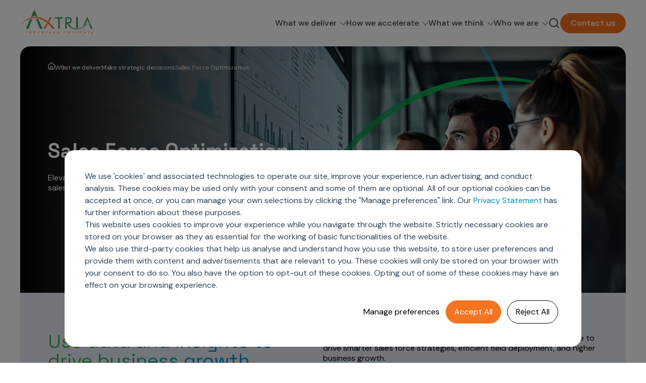

--- FILE ---
content_type: text/html; charset=UTF-8
request_url: https://www.axtria.com/sales-force-optimization/
body_size: 27829
content:
<!doctype html><html lang="en"><head>
    <meta charset="utf-8">
    <title>AI-powered Sales Force Effectiveness &amp; Optimization for Life Sciences</title>
    <link rel="shortcut icon" href="https://www.axtria.com/hubfs/Axtria_images/Axtria-Favicon-new-1.png">
    <meta name="description" content="Enhance sales force performance with AI-driven effectiveness and optimization solutions for pharma and life sciences. Boost engagement, results, and growth — start today!">
    <meta http-equiv="Content-Security-Policy" content="...">
    
    
    
    
    
    <link rel="preconnect" href="https://fonts.googleapis.com">
    <link rel="preconnect" href="https://fonts.gstatic.com" crossorigin>
    <link href="https://fonts.googleapis.com/css2?family=DM+Sans:ital,opsz,wght@0,9..40,100..1000;1,9..40,100..1000&amp;family=Space+Grotesk:wght@300..700&amp;display=swap" rel="stylesheet">
    
    <link rel="stylesheet" href="https://cdnjs.cloudflare.com/ajax/libs/animate.css/4.1.1/animate.min.css">

    

   
    

    
    




    
    <script>
      if (localStorage.getItem('hasVisited')) {
        window.userType = 'known';
      } else {
        localStorage.setItem('hasVisited', 'true');
        window.userType = 'unknown';
      }
    </script> 

    <script>
      document.addEventListener("DOMContentLoaded", function () {
        const pageTypeEl = document.querySelector(".page_type");
        const pageType = pageTypeEl ? pageTypeEl.getAttribute("data-category") : "Unknown";
        window.pageType = pageType;
        window.dataLayer = window.dataLayer || [];
        window.dataLayer.push({
          event: 'page_view',
          page_type: window.pageType || "Unknown",
          user_type: window.userType || 'unknown',
          experiment_variant: window.experimentVariant || 'default',
          reload: performance.navigation.type === 1 ? true : false
        });
      });
    </script>
    <script>
      window.addEventListener('load', function() {
        var gtmScript = document.createElement('script');
        gtmScript.async = true;
        gtmScript.src = 'https://www.googletagmanager.com/gtm.js?id=GTM-PQ9H9V74';
        document.head.appendChild(gtmScript);
      });
    </script>
    <script type="application/ld+json">
			{
				"@context": "https://schema.org",
				"@type": "WebPage",
				"url": "https://www.axtria.com/sales-force-optimization/",
				"name": "Axtria - Salesforce Optimization - 2025",
				"description": "Enhance sales force performance with AI-driven effectiveness and optimization solutions for pharma and life sciences. Boost engagement, results, and growth — start today!"
			}
    </script>
    <meta name="viewport" content="width=device-width, initial-scale=1">

    
    <meta property="og:description" content="Enhance sales force performance with AI-driven effectiveness and optimization solutions for pharma and life sciences. Boost engagement, results, and growth — start today!">
    <meta property="og:title" content="AI-powered Sales Force Effectiveness &amp; Optimization for Life Sciences">
    <meta name="twitter:description" content="Enhance sales force performance with AI-driven effectiveness and optimization solutions for pharma and life sciences. Boost engagement, results, and growth — start today!">
    <meta name="twitter:title" content="AI-powered Sales Force Effectiveness &amp; Optimization for Life Sciences">

    

    
    <style>
a.cta_button{-moz-box-sizing:content-box !important;-webkit-box-sizing:content-box !important;box-sizing:content-box !important;vertical-align:middle}.hs-breadcrumb-menu{list-style-type:none;margin:0px 0px 0px 0px;padding:0px 0px 0px 0px}.hs-breadcrumb-menu-item{float:left;padding:10px 0px 10px 10px}.hs-breadcrumb-menu-divider:before{content:'›';padding-left:10px}.hs-featured-image-link{border:0}.hs-featured-image{float:right;margin:0 0 20px 20px;max-width:50%}@media (max-width: 568px){.hs-featured-image{float:none;margin:0;width:100%;max-width:100%}}.hs-screen-reader-text{clip:rect(1px, 1px, 1px, 1px);height:1px;overflow:hidden;position:absolute !important;width:1px}
</style>

<link rel="stylesheet" href="https://www.axtria.com/hubfs/hub_generated/template_assets/1/189630791543/1768556310418/template_main.min.css">
<link class="hs-async-css" rel="preload" href="https://www.axtria.com/hubfs/hub_generated/template_assets/1/189632571746/1768556310867/template_library.min.css" as="style" onload="this.onload=null;this.rel='stylesheet'">
<noscript><link rel="stylesheet" href="https://www.axtria.com/hubfs/hub_generated/template_assets/1/189632571746/1768556310867/template_library.min.css"></noscript>
<link rel="stylesheet" href="https://www.axtria.com/hubfs/hub_generated/template_assets/1/189630791547/1768556310290/template_theme-overrides.min.css">

<style>
  #hs_cos_wrapper_module_174669325857014 .in-logo { text-align:left; }

@media (max-width:767px) {
  #hs_cos_wrapper_module_174669325857014 .in-logo { text-align:left; }
}

</style>

<link rel="stylesheet" href="https://www.axtria.com/hubfs/hub_generated/module_assets/1/189882423342/1762338057254/module_Mega_Menu.min.css">
<link class="hs-async-css" rel="preload" href="https://www.axtria.com/hubfs/hub_generated/module_assets/1/189882540321/1758027459635/module_Search.min.css" as="style" onload="this.onload=null;this.rel='stylesheet'">
<noscript><link rel="stylesheet" href="https://www.axtria.com/hubfs/hub_generated/module_assets/1/189882540321/1758027459635/module_Search.min.css"></noscript>

<style>
  #hs_cos_wrapper_module_174669328711018 .in-header--search .open form .hs-search-field__input {
  background-color:rgba(250,249,246,100%);
  color:#53535B;
}

#hs_cos_wrapper_module_174669328711018 .in-btn-search--open svg path { stroke:rgba(83,83,91,100%); }

#hs_cos_wrapper_module_174669328711018 .in-btn-search--close svg path { fill:rgba(83,83,91,100%); }

</style>

<link rel="stylesheet" href="https://www.axtria.com/hubfs/hub_generated/module_assets/1/190226370386/1766043222667/module_Banner_with_bottom_content.min.css">
<link rel="stylesheet" href="https://www.axtria.com/hubfs/hub_generated/module_assets/1/190773430910/1762252942438/module_Header_with_Description.min.css">
<link rel="stylesheet" href="https://www.axtria.com/hubfs/hub_generated/module_assets/1/190362361175/1761910774116/module_Customer-Level_Data_Models.min.css">
<link rel="stylesheet" href="https://www.axtria.com/hubfs/hub_generated/module_assets/1/190355082918/1768375587088/module_Highlight_cards.min.css">
<link rel="stylesheet" href="https://www.axtria.com/hubfs/hub_generated/module_assets/1/190319572492/1761486820186/module_Three_cards_layout.min.css">
<link rel="stylesheet" href="https://www.axtria.com/hubfs/hub_generated/module_assets/1/191044446840/1762334944395/module_Insights_card_dynamic.min.css">

<style>
  #hs_cos_wrapper_module_17465181101134 .in-logo { text-align:right; }

@media (max-width:767px) {
  #hs_cos_wrapper_module_17465181101134 .in-logo { text-align:left; }
}

</style>

<style>
  @font-face {
    font-family: "DM Sans";
    font-weight: 500;
    font-style: normal;
    font-display: swap;
    src: url("/_hcms/googlefonts/DM_Sans/500.woff2") format("woff2"), url("/_hcms/googlefonts/DM_Sans/500.woff") format("woff");
  }
  @font-face {
    font-family: "DM Sans";
    font-weight: 400;
    font-style: normal;
    font-display: swap;
    src: url("/_hcms/googlefonts/DM_Sans/regular.woff2") format("woff2"), url("/_hcms/googlefonts/DM_Sans/regular.woff") format("woff");
  }
  @font-face {
    font-family: "DM Sans";
    font-weight: 700;
    font-style: normal;
    font-display: swap;
    src: url("/_hcms/googlefonts/DM_Sans/700.woff2") format("woff2"), url("/_hcms/googlefonts/DM_Sans/700.woff") format("woff");
  }
  @font-face {
    font-family: "Space Grotesk";
    font-weight: 400;
    font-style: normal;
    font-display: swap;
    src: url("/_hcms/googlefonts/Space_Grotesk/regular.woff2") format("woff2"), url("/_hcms/googlefonts/Space_Grotesk/regular.woff") format("woff");
  }
  @font-face {
    font-family: "Space Grotesk";
    font-weight: 700;
    font-style: normal;
    font-display: swap;
    src: url("/_hcms/googlefonts/Space_Grotesk/700.woff2") format("woff2"), url("/_hcms/googlefonts/Space_Grotesk/700.woff") format("woff");
  }
</style>

<!-- Editor Styles -->
<style id="hs_editor_style" type="text/css">
.dnd_area-row-0-force-full-width-section > .row-fluid {
  max-width: none !important;
}
.dnd_area-row-1-force-full-width-section > .row-fluid {
  max-width: none !important;
}
.dnd_area-row-2-force-full-width-section > .row-fluid {
  max-width: none !important;
}
.dnd_area-row-3-force-full-width-section > .row-fluid {
  max-width: none !important;
}
.dnd_area-row-4-force-full-width-section > .row-fluid {
  max-width: none !important;
}
.dnd_area-row-5-force-full-width-section > .row-fluid {
  max-width: none !important;
}
/* HubSpot Styles (default) */
.dnd_area-row-0-padding {
  padding-top: 0px !important;
  padding-bottom: 0px !important;
  padding-left: 0px !important;
  padding-right: 0px !important;
}
.dnd_area-row-1-padding {
  padding-top: 0px !important;
  padding-bottom: 0px !important;
  padding-left: 0px !important;
  padding-right: 0px !important;
}
.dnd_area-row-2-padding {
  padding-left: 0px !important;
  padding-right: 0px !important;
}
.dnd_area-row-2-background-layers {
  background-image: linear-gradient(rgba(228, 237, 244, 1), rgba(228, 237, 244, 1)) !important;
  background-position: left top !important;
  background-size: auto !important;
  background-repeat: no-repeat !important;
}
.dnd_area-row-3-padding {
  padding-left: 0px !important;
  padding-right: 0px !important;
}
.dnd_area-row-3-background-layers {
  background-image: linear-gradient(rgba(200, 237, 232, 1), rgba(200, 237, 232, 1)) !important;
  background-position: left top !important;
  background-size: auto !important;
  background-repeat: no-repeat !important;
}
.dnd_area-row-4-padding {
  padding-top: 80px !important;
  padding-bottom: 80px !important;
  padding-left: 0px !important;
  padding-right: 0px !important;
}
.dnd_area-row-5-padding {
  padding-top: 0px !important;
}
/* HubSpot Styles (mobile) */
@media (max-width: 992px) {
  .dnd_area-row-1-padding {
    padding-top: 0px !important;
    padding-bottom: 0px !important;
  }
  .dnd_area-row-2-padding {
    padding-top: 20px !important;
    padding-bottom: 20px !important;
  }
  .dnd_area-row-3-padding {
    padding-top: 20px !important;
    padding-bottom: 20px !important;
  }
  .dnd_area-row-4-padding {
    padding-top: 20px !important;
    padding-bottom: 20px !important;
  }
  .dnd_area-row-5-padding {
    padding-bottom: 20px !important;
    padding-left: 0px !important;
    padding-right: 0px !important;
  }
}
</style>
    

    
    <link rel="canonical" href="https://www.axtria.com/sales-force-optimization/">

<style>
/* Cookies Popup */
#hs-eu-cookie-confirmation #hs-eu-cookie-confirmation-inner p {
	margin: 0 !important;
    font-family: 'Poppins' !important;
}
#hs-eu-cookie-confirmation #hs-eu-cookie-confirmation-inner #hs-en-cookie-confirmation-buttons-area {
	margin-right: 0 !important;
    font-family: 'Poppins' !important;
}
.hs-category-description-header {
    font-family: 'Poppins' !important;
}
#hs-modal #hs-modal-content #hs-modal-body #hs-modal-body-container .hs-category-description .hs-category-description-text {
    margin-top: 10px !important;
    font-family: 'Poppins' !important;
}
body #hs-modal #hs-modal-content #hs-modal-body #hs-modal-body-container .hs-category-label span {
    font-family: 'Poppins' !important;
}
body #hs-modal #hs-modal-content #hs-modal-footer #hs-modal-accept-all, body #hs-modal #hs-modal-content #hs-modal-footer #hs-modal-save-settings {
	font-family: 'Poppins' !important;
}
</style>


<meta property="og:url" content="https://www.axtria.com/sales-force-optimization/">
<meta name="twitter:card" content="summary">
<meta http-equiv="content-language" content="en">





<style>
.highlight_cards {
    background: #C8EDE8;
    padding: 0px 0;
}
</style>
  <meta name="generator" content="HubSpot"></head>

  <body>
    <noscript>
      <iframe src="https://www.googletagmanager.com/ns.html?id=GTM-PQ9H9V74" height="0" width="0" style="display:none;visibility:hidden"></iframe>
    </noscript>

    <div class="body-wrapper   hs-content-id-190821509729 hs-site-page page hs-content-path-sales-force-optimization hs-content-name-axtria-salesforce-optimization-2025  ">
      
      <div data-global-resource-path="Axtria - 2025/templates/partials/header.html"><header class="header in-header-wrap ">

 
  <div class="in-header header__container">
   <div class="header_cont">
     
     <div class="header_logo">
       <div id="hs_cos_wrapper_module_174669325857014" class="hs_cos_wrapper hs_cos_wrapper_widget hs_cos_wrapper_type_module" style="" data-hs-cos-general-type="widget" data-hs-cos-type="module">



<div id="module_174669325857014" class="in-logo">
<!--   classes from the macro were beign passed to link and image function -->
  
  
  
  <a href="https://www.axtria.com/">
    


<img class="" src="https://www.axtria.com/hubfs/logo.svg" alt="logo" loading="lazy" width="145" height="48">
  </a>
  
  
</div></div>
     </div>
     <div class="header_nav_cta_search">
     <div class="header_nav">
       <div id="hs_cos_wrapper_module_174669327129916" class="hs_cos_wrapper hs_cos_wrapper_widget hs_cos_wrapper_type_module" style="" data-hs-cos-general-type="widget" data-hs-cos-type="module"><div class="mega_menu-outer">
  <ul class="top_level_nav">
    
    <li class="have-mega-menu">
      
	
      <a class="top_nav_link" href="https://www.axtria.com/solutions/">What we deliver 
       <svg width="12" height="8" viewbox="0 0 12 8" fill="none" xmlns="http://www.w3.org/2000/svg">
       <path d="M11 1.5L6 6.5L1 1.5" stroke="#939598" stroke-width="1.5" stroke-linecap="round" stroke-linejoin="round" />
       </svg>
      </a>
      
     
      <div class="mega_dropdown_outer">
        <div class="mega_dropdown_left">
        
		
		
		 
		<img src="https://www.axtria.com/hs-fs/hubfs/Mask%20group.jpg?width=272&amp;height=128&amp;name=Mask%20group.jpg" alt="Mask group" loading="" width="272" height="128" srcset="https://www.axtria.com/hs-fs/hubfs/Mask%20group.jpg?width=136&amp;height=64&amp;name=Mask%20group.jpg 136w, https://www.axtria.com/hs-fs/hubfs/Mask%20group.jpg?width=272&amp;height=128&amp;name=Mask%20group.jpg 272w, https://www.axtria.com/hs-fs/hubfs/Mask%20group.jpg?width=408&amp;height=192&amp;name=Mask%20group.jpg 408w, https://www.axtria.com/hs-fs/hubfs/Mask%20group.jpg?width=544&amp;height=256&amp;name=Mask%20group.jpg 544w, https://www.axtria.com/hs-fs/hubfs/Mask%20group.jpg?width=680&amp;height=320&amp;name=Mask%20group.jpg 680w, https://www.axtria.com/hs-fs/hubfs/Mask%20group.jpg?width=816&amp;height=384&amp;name=Mask%20group.jpg 816w" sizes="(max-width: 272px) 100vw, 272px">
	
    
   
   <p class="text-2xl">Unimagined outcomes</p>
  <div class="mega_dropdown_left_text"><p>by fusing Agentic AI-powered solutions into your workflow across the commercial-clinical spectrum.</p></div>
   
 
	
	<a class="in-btn in-btn--filled-dark" href="https://www.axtria.com/cloud-products/axtria-insightsmax-cloud-analytics/">
	 Learn more
	</a>
     
        </div>
        <div class="mega_dropdown_right">
         
          <div class="mega_dropdown_list_side_cont">
        
        <div class="mega_dropdown_nav_list ">
          
          
		
          
        <p class="text-md">
          
          
         
<a href="https://www.axtria.com/information-management/">
		 <b>Manage your data</b>
		</a>
        
          
          
          </p>
       <div id="hs_menu_wrapper_module_174669327129916_" class="hs-menu-wrapper active-branch flyouts hs-menu-flow-horizontal" role="navigation" data-sitemap-name="" data-menu-id="" aria-label="Navigation Menu">
 <ul role="menu">
  <li class="hs-menu-item hs-menu-depth-1" role="none"><a href="https://www.axtria.com/information-management/data-products/" role="menuitem" target="_self">Data Products</a></li>
  <li class="hs-menu-item hs-menu-depth-1" role="none"><a href="https://www.axtria.com/information-management/data-engineering/" role="menuitem" target="_self">Data Engineering</a></li>
  <li class="hs-menu-item hs-menu-depth-1" role="none"><a href="https://www.axtria.com/information-management/master-data-management/" role="menuitem" target="_self">Master Data Management</a></li>
  <li class="hs-menu-item hs-menu-depth-1" role="none"><a href="https://www.axtria.com/information-management/business-intelligence-data-visualization/" role="menuitem" target="_self">BI &amp; Data Visualization</a></li>
 </ul>
</div>
        </div>
        
        <div class="mega_dropdown_nav_list ">
          
          
		
          
        <p class="text-md">
          
          
         
<a href="https://www.axtria.com/advanced-analytics/">
		 <b>Gain deeper insights</b>
		</a>
        
          
          
          </p>
       <div id="hs_menu_wrapper_module_174669327129916_" class="hs-menu-wrapper active-branch flyouts hs-menu-flow-horizontal" role="navigation" data-sitemap-name="" data-menu-id="" aria-label="Navigation Menu">
 <ul role="menu">
  <li class="hs-menu-item hs-menu-depth-1" role="none"><a href="https://www.axtria.com/advanced-analytics/marketing-analytics/" role="menuitem" target="_self">Marketing Analytics</a></li>
  <li class="hs-menu-item hs-menu-depth-1" role="none"><a href="https://www.axtria.com/advanced-analytics/sales-analytics/" role="menuitem" target="_self">Sales Analytics</a></li>
  <li class="hs-menu-item hs-menu-depth-1" role="none"><a href="https://www.axtria.com/advanced-analytics/managed-care-analytics/" role="menuitem" target="_self">Managed Care Analytics</a></li>
  <li class="hs-menu-item hs-menu-depth-1" role="none"><a href="https://www.axtria.com/advanced-analytics/patient-analytics/" role="menuitem" target="_self">Patient Analytics</a></li>
  <li class="hs-menu-item hs-menu-depth-1" role="none"><a href="https://www.axtria.com/advanced-analytics/forecasting-analytics/" role="menuitem" target="_self">Forecasting Analytics</a></li>
  <li class="hs-menu-item hs-menu-depth-1" role="none"><a href="https://www.axtria.com/advanced-analytics/analytics-coe/" role="menuitem" target="_self">Analytics CoE</a></li>
  <li class="hs-menu-item hs-menu-depth-1" role="none"><a href="https://www.axtria.com/advanced-analytics/market-access-and-pricing/" role="menuitem" target="_self">Market Access &amp; Pricing</a></li>
 </ul>
</div>
        </div>
        
        <div class="mega_dropdown_nav_list ">
          
          
		
          
        <p class="text-md">
          
          
         
        <b>Make strategic decisions</b>
        
          
          
          </p>
       <div id="hs_menu_wrapper_module_174669327129916_" class="hs-menu-wrapper active-branch flyouts hs-menu-flow-horizontal" role="navigation" data-sitemap-name="" data-menu-id="" aria-label="Navigation Menu">
 <ul role="menu" class="active-branch">
  <li class="hs-menu-item hs-menu-depth-1 active active-branch" role="none"><a href="https://www.axtria.com/sales-force-optimization/" role="menuitem" target="_self">Sales Force Optimization</a></li>
  <li class="hs-menu-item hs-menu-depth-1" role="none"><a href="https://www.axtria.com/next-gen-commercial-models/" role="menuitem" target="_self">Next Gen Commercial Models </a></li>
  <li class="hs-menu-item hs-menu-depth-1 hs-item-has-children" role="none"><a href="https://www.axtria.com/marketing-effectivness/" aria-haspopup="true" aria-expanded="false" role="menuitem" target="_self">Marketing Effectiveness</a>
   <ul role="menu" class="hs-menu-children-wrapper">
    <li class="hs-menu-item hs-menu-depth-2" role="none"><a href="https://www.axtria.com/marketing-effectiveness/channel-design-and-management" role="menuitem" target="_self">Channel Design &amp; Management</a></li>
    <li class="hs-menu-item hs-menu-depth-2" role="none"><a href="https://www.axtria.com/marketing-effectiveness/customer-360/" role="menuitem" target="_self">Customer 360 </a></li>
    <li class="hs-menu-item hs-menu-depth-2" role="none"><a href="https://www.axtria.com/marketing-effectiveness/brand-analytics/" role="menuitem" target="_self">Brand Analytics</a></li>
   </ul></li>
  <li class="hs-menu-item hs-menu-depth-1" role="none"><a href="https://www.axtria.com/omnichannel-customer-engagement/" role="menuitem" target="_self">Omnichannel Customer Engagement</a></li>
  <li class="hs-menu-item hs-menu-depth-1 hs-item-has-children" role="none"><a href="https://www.axtria.com/sales-effectiveness/" aria-haspopup="true" aria-expanded="false" role="menuitem" target="_self">Sales Effectiveness</a>
   <ul role="menu" class="hs-menu-children-wrapper">
    <li class="hs-menu-item hs-menu-depth-2" role="none"><a href="https://www.axtria.com/sales-effectiveness/ai-powered-field-force-effectiveness/" role="menuitem" target="_self">Al-Powered Field Force Effectiveness</a></li>
    <li class="hs-menu-item hs-menu-depth-2" role="none"><a href="https://www.axtria.com/sales-effectiveness/customer-segmentation/" role="menuitem" target="_self">Customer Segmentation</a></li>
    <li class="hs-menu-item hs-menu-depth-2" role="none"><a href="https://www.axtria.com/sales-effectiveness/territory-alignment-and-roster-management/" role="menuitem" target="_self">Territory Alignment &amp; Roster Management</a></li>
    <li class="hs-menu-item hs-menu-depth-2" role="none"><a href="https://www.axtria.com/sales-effectiveness/dynamic-targeting/" role="menuitem" target="_self">Dynamic Targeting</a></li>
    <li class="hs-menu-item hs-menu-depth-2" role="none"><a href="https://www.axtria.com/sales-effectiveness/incentive-compensation/" role="menuitem" target="_self">Incentive Compensation</a></li>
    <li class="hs-menu-item hs-menu-depth-2" role="none"><a href="https://www.axtria.com/sales-effectiveness/field-reporting/" role="menuitem" target="_self">Field Reporting</a></li>
   </ul></li>
  <li class="hs-menu-item hs-menu-depth-1" role="none"><a href="https://www.axtria.com/motivate-sales-force/" role="menuitem" target="_self">Motivate Sales Force</a></li>
  <li class="hs-menu-item hs-menu-depth-1" role="none"><a href="https://www.axtria.com/crm-services/" role="menuitem" target="_self">CRM Services</a></li>
 </ul>
</div>
        </div>
        
        <div class="mega_dropdown_nav_list ">
          
          
		
          
        <p class="text-md">
          
          
         
        <b>Discover outcomes for</b>
        
          
          
          </p>
       <div id="hs_menu_wrapper_module_174669327129916_" class="hs-menu-wrapper active-branch flyouts hs-menu-flow-horizontal" role="navigation" data-sitemap-name="" data-menu-id="" aria-label="Navigation Menu">
 <ul role="menu">
  <li class="hs-menu-item hs-menu-depth-1" role="none"><a href="https://www.axtria.com/ai-powered-launch-excellence-for-emerging-pharma" role="menuitem" target="_self">Emerging Pharma</a></li>
  <li class="hs-menu-item hs-menu-depth-1" role="none"><a href="https://www.axtria.com/commercial-solutions/" role="menuitem" target="_self">Commercial</a></li>
  <li class="hs-menu-item hs-menu-depth-1" role="none"><a href="https://www.axtria.com/clinical-solutions/" role="menuitem" target="_self">Clinical</a></li>
  <li class="hs-menu-item hs-menu-depth-1" role="none"><a href="https://www.axtria.com/rwe-heor-and-evidence-synthesis/" role="menuitem" target="_self">RWE &amp; HEOR</a></li>
  <li class="hs-menu-item hs-menu-depth-1" role="none"><a href="https://www.axtria.com/cloud-products/axtria-insightsmax-cloud-analytics/" role="menuitem" target="_self">Agentic AI</a></li>
  <li class="hs-menu-item hs-menu-depth-1" role="none"><a href="https://www.axtria.com/generative-ai/" role="menuitem" target="_self">Gen AI</a></li>
  <li class="hs-menu-item hs-menu-depth-1" role="none"><a href="https://www.axtria.com/global-capability-center/" role="menuitem" target="_self">Global Capability Centers (GCCs)</a></li>
 </ul>
</div>
        </div>
        
        </div>
         
          
        </div>
      </div>
      
      
   </li>
    
    <li class="have-mega-menu">
      
	
      <a class="top_nav_link" href="https://www.axtria.com/cloud-products/">How we accelerate 
       <svg width="12" height="8" viewbox="0 0 12 8" fill="none" xmlns="http://www.w3.org/2000/svg">
       <path d="M11 1.5L6 6.5L1 1.5" stroke="#939598" stroke-width="1.5" stroke-linecap="round" stroke-linejoin="round" />
       </svg>
      </a>
      
     
      <div class="mega_dropdown_outer">
        <div class="mega_dropdown_left">
        
		
		
			
		
		 
		<img src="https://www.axtria.com/hs-fs/hubfs/we-accelerate-menu.png?width=272&amp;height=128&amp;name=we-accelerate-menu.png" alt="we-accelerate-menu" loading="lazy" width="272" height="128" style="max-width: 100%; height: auto;" srcset="https://www.axtria.com/hs-fs/hubfs/we-accelerate-menu.png?width=136&amp;height=64&amp;name=we-accelerate-menu.png 136w, https://www.axtria.com/hs-fs/hubfs/we-accelerate-menu.png?width=272&amp;height=128&amp;name=we-accelerate-menu.png 272w, https://www.axtria.com/hs-fs/hubfs/we-accelerate-menu.png?width=408&amp;height=192&amp;name=we-accelerate-menu.png 408w, https://www.axtria.com/hs-fs/hubfs/we-accelerate-menu.png?width=544&amp;height=256&amp;name=we-accelerate-menu.png 544w, https://www.axtria.com/hs-fs/hubfs/we-accelerate-menu.png?width=680&amp;height=320&amp;name=we-accelerate-menu.png 680w, https://www.axtria.com/hs-fs/hubfs/we-accelerate-menu.png?width=816&amp;height=384&amp;name=we-accelerate-menu.png 816w" sizes="(max-width: 272px) 100vw, 272px">
	
    
   
   <p class="text-2xl">How we accelerate</p>
  <div class="mega_dropdown_left_text"><p>with products designed to significantly reduce your time to value across your journey from data to insights to decisions.</p></div>
   
 
	
	<a class="in-btn in-btn--filled-dark" href="https://www.axtria.com/cloud-products/">
	 Learn more
	</a>
     
        </div>
        <div class="mega_dropdown_right">
         
          
          <div class="mega_dropdown_text_side_cont">
          
          <div class="mega_dropdown_text_lists">
          
           <div class="mega_dropdown_text_list">
            <p class="text-md"><b>Axtria DataMAx<sup>TM</sup></b></p>
           <p class="text-md">Accelerate actionable business  insights from trusted and secure data</p>
           
           
		
		<a class="in-btn in-btn--outlined-orange-text-black" href="https://www.axtria.com/cloud-products/axtria-datamax-ai-driven-data-management/">
		 Know more
		</a>
           
           </div>
           
           <div class="mega_dropdown_text_list">
            <p class="text-md"><b>Axtria DataMAx<sup>TM</sup> Emerging Pharma</b></p>
           <p class="text-md">Enterprise-grade insights for  emerging pharma</p>
           
           
		
		<a class="in-btn in-btn--outlined-orange-text-black" href="https://www.axtria.com/cloud-products/axtria-datamax-emerging-pharma/">
		 Know more
		</a>
           
           </div>
           
           <div class="mega_dropdown_text_list">
            <p class="text-md"><b>Axtria InsightsMAx.ai</b></p>
           <p class="text-md">Empower intelligent interactive  decision making</p>
           
           
		
		<a class="in-btn in-btn--outlined-orange-text-black" href="https://www.axtria.com/cloud-products/axtria-insightsmax-cloud-analytics/">
		 Know more
		</a>
           
           </div>
           
           <div class="mega_dropdown_text_list">
            <p class="text-md"><b>Axtria SalesIQ<sup>TM</sup></b></p>
           <p class="text-md">Optimize sales team customer engagement and drive higher commercial success</p>
           
           
		
		<a class="in-btn in-btn--outlined-orange-text-black" href="https://www.axtria.com/cloud-products/axtria-salesiq-ai-driven-sales-planning-and-operations/">
		 Know more
		</a>
           
           </div>
           
           <div class="mega_dropdown_text_list">
            <p class="text-md"><b>Axtria MarketingIQ<sup>TM</sup></b></p>
           <p class="text-md">Democratize marketing analytics to achieve strategic performance</p>
           
           
		
		<a class="in-btn in-btn--outlined-orange-text-black" href="https://www.axtria.com/cloud-products/axtria-marketingiq-marketing-analytics/">
		 Know more
		</a>
           
           </div>
           
           <div class="mega_dropdown_text_list">
            <p class="text-md"><b>Axtria CustomerIQ<sup>TM</sup></b></p>
           <p class="text-md">Leverage next best action (NBA)  driven omnichannel customer engagement</p>
           
           
		
		<a class="in-btn in-btn--outlined-orange-text-black" href="https://www.axtria.com/cloud-products/axtria-customeriq-omnichannel-customer-engagement/">
		 Know more
		</a>
           
           </div>
           
          </div>
          
          <div class="mega_dropdown_text_side_bottom">
          <p class="text-lg"><b>Product Release Notes</b></p>
          
          
	
	<a class="in-btn in-btn--filled-dark" href="https://insights.axtria.com/product-release-notes">
	 Learn more
	</a>
     
          </div>
          
          </div>
          
        </div>
      </div>
      
      
   </li>
    
    <li class="have-mega-menu">
      
	
      <a class="top_nav_link disabled-link" href="">What we think 
       <svg width="12" height="8" viewbox="0 0 12 8" fill="none" xmlns="http://www.w3.org/2000/svg">
       <path d="M11 1.5L6 6.5L1 1.5" stroke="#939598" stroke-width="1.5" stroke-linecap="round" stroke-linejoin="round" />
       </svg>
      </a>
      
     
      <div class="mega_dropdown_outer">
        <div class="mega_dropdown_left">
        
		
		
			
		
		 
		<img src="https://www.axtria.com/hs-fs/hubfs/we-think-menu.png?width=272&amp;height=174&amp;name=we-think-menu.png" alt="we-think-menu" loading="lazy" width="272" height="174" style="max-width: 100%; height: auto;" srcset="https://www.axtria.com/hs-fs/hubfs/we-think-menu.png?width=136&amp;height=87&amp;name=we-think-menu.png 136w, https://www.axtria.com/hs-fs/hubfs/we-think-menu.png?width=272&amp;height=174&amp;name=we-think-menu.png 272w, https://www.axtria.com/hs-fs/hubfs/we-think-menu.png?width=408&amp;height=261&amp;name=we-think-menu.png 408w, https://www.axtria.com/hs-fs/hubfs/we-think-menu.png?width=544&amp;height=348&amp;name=we-think-menu.png 544w, https://www.axtria.com/hs-fs/hubfs/we-think-menu.png?width=680&amp;height=435&amp;name=we-think-menu.png 680w, https://www.axtria.com/hs-fs/hubfs/we-think-menu.png?width=816&amp;height=522&amp;name=we-think-menu.png 816w" sizes="(max-width: 272px) 100vw, 272px">
	
    
   
   <p class="text-2xl">Industry insights, trends, &amp; success  stories</p>
  <div class="mega_dropdown_left_text"><p>that elevate your market outlook.</p></div>
   
 
	
	<a class="in-btn in-btn--filled-dark" href="https://www.axtria.com/insights/">
	 All insights
	</a>
     
        </div>
        <div class="mega_dropdown_right">
         
          <div class="mega_dropdown_list_side_cont">
        
        <div class="mega_dropdown_nav_list ">
          
          
		
          
        <p class="text-md">
          
          
         
        <b>Explore</b>
        
          
          
          </p>
       <div id="hs_menu_wrapper_module_174669327129916_" class="hs-menu-wrapper active-branch flyouts hs-menu-flow-horizontal" role="navigation" data-sitemap-name="" data-menu-id="" aria-label="Navigation Menu">
 <ul role="menu">
  <li class="hs-menu-item hs-menu-depth-1" role="none"><a href="https://www.axtria.com/explore/ai-360-for-life-sciences/" role="menuitem" target="_self">AI, Generative AI, Agentic AI</a></li>
  <li class="hs-menu-item hs-menu-depth-1" role="none"><a href="https://www.axtria.com/explore/omnichannel-engagement/" role="menuitem" target="_self">Omnichannel</a></li>
  <li class="hs-menu-item hs-menu-depth-1" role="none"><a href="https://www.axtria.com/explore/marketing-measurement/" role="menuitem" target="_self">Marketing Measurement</a></li>
  <li class="hs-menu-item hs-menu-depth-1" role="none"><a href="https://www.axtria.com/explore/augmented-analytics/" role="menuitem" target="_self">Augmented Analytics</a></li>
  <li class="hs-menu-item hs-menu-depth-1" role="none"><a href="https://www.axtria.com/explore/marketing-mix/" role="menuitem" target="_self">Marketing Mix</a></li>
  <li class="hs-menu-item hs-menu-depth-1" role="none"><a href="https://www.axtria.com/explore/data-management/" role="menuitem" target="_self">Data Management</a></li>
  <li class="hs-menu-item hs-menu-depth-1" role="none"><a href="https://www.axtria.com/explore/data-foundation/" role="menuitem" target="_self">Data Foundation</a></li>
  <li class="hs-menu-item hs-menu-depth-1" role="none"><a href="https://www.axtria.com/explore/commercial-success/" role="menuitem" target="_self">Commercial Success</a></li>
 </ul>
</div>
        </div>
        
        <div class="mega_dropdown_nav_list ">
          
          
		
          
        <p class="text-md">
          
          
         
        <b>Dive Deeper</b>
        
          
          
          </p>
       <div id="hs_menu_wrapper_module_174669327129916_" class="hs-menu-wrapper active-branch flyouts hs-menu-flow-horizontal" role="navigation" data-sitemap-name="" data-menu-id="" aria-label="Navigation Menu">
 <ul role="menu">
  <li class="hs-menu-item hs-menu-depth-1" role="none"><a href="https://www.axtria.com/customer-success-stories" role="menuitem" target="_self">Success Stories</a></li>
  <li class="hs-menu-item hs-menu-depth-1" role="none"><a href="https://www.axtria.com/reports" role="menuitem" target="_self">Reports</a></li>
  <li class="hs-menu-item hs-menu-depth-1" role="none"><a href="https://www.axtria.com/articles" role="menuitem" target="_self">Articles</a></li>
  <li class="hs-menu-item hs-menu-depth-1" role="none"><a href="https://www.axtria.com/video-wall" role="menuitem" target="_self">Videos</a></li>
  <li class="hs-menu-item hs-menu-depth-1" role="none"><a href="https://www.axtria.com/five-step-guides" role="menuitem" target="_self">Five Step Guides</a></li>
  <li class="hs-menu-item hs-menu-depth-1" role="none"><a href="https://www.axtria.com/blog" role="menuitem" target="_self">Blogs</a></li>
  <li class="hs-menu-item hs-menu-depth-1" role="none"><a href="https://www.axtria.com/infographics" role="menuitem" target="_self">Infographics</a></li>
  <li class="hs-menu-item hs-menu-depth-1" role="none"><a href="https://www.axtria.com/white-papers" role="menuitem" target="_self">White Paper</a></li>
  <li class="hs-menu-item hs-menu-depth-1" role="none"><a href="https://www.axtria.com/industry-primers" role="menuitem" target="_self">Industry Primers</a></li>
 </ul>
</div>
        </div>
        
        <div class="mega_dropdown_nav_list ">
          
          
		
          
        <p class="text-md">
          
          
         
        <b>Join the conversation</b>
        
          
          
          </p>
       <div id="hs_menu_wrapper_module_174669327129916_" class="hs-menu-wrapper active-branch flyouts hs-menu-flow-horizontal" role="navigation" data-sitemap-name="" data-menu-id="" aria-label="Navigation Menu">
 <ul role="menu">
  <li class="hs-menu-item hs-menu-depth-1" role="none"><a href="https://www.axtria.com/axtria-ignite-webinar" role="menuitem" target="_self">Axtria IGNITE Webinar</a></li>
  <li class="hs-menu-item hs-menu-depth-1" role="none"><a href="https://www.axtria.com/podcasts" role="menuitem" target="_self">Podcast</a></li>
 </ul>
</div>
        </div>
        
        <div class="mega_dropdown_nav_list ">
          
          
		
          
        <p class="text-md">
          
          
         
        <b>Industries</b>
        
          
          
          </p>
       <div id="hs_menu_wrapper_module_174669327129916_" class="hs-menu-wrapper active-branch flyouts hs-menu-flow-horizontal" role="navigation" data-sitemap-name="" data-menu-id="" aria-label="Navigation Menu">
 <ul role="menu">
  <li class="hs-menu-item hs-menu-depth-1" role="none"><a href="https://www.axtria.com/industries/pharmaceuticals/" role="menuitem" target="_self">Pharmaceuticals</a></li>
  <li class="hs-menu-item hs-menu-depth-1" role="none"><a href="https://www.axtria.com/industries/medtech-medical-devices-and-diagnostics/" role="menuitem" target="_self">Med Tech &amp; Medical Devices</a></li>
  <li class="hs-menu-item hs-menu-depth-1" role="none"><a href="https://www.axtria.com/industries/animal-health/" role="menuitem" target="_self">Animal Health</a></li>
  <li class="hs-menu-item hs-menu-depth-1" role="none"><a href="https://www.axtria.com/industries/consumer-health/" role="menuitem" target="_self">Consumer Health</a></li>
  <li class="hs-menu-item hs-menu-depth-1" role="none"><a href="https://www.axtria.com/industries/biotechnology/" role="menuitem" target="_self">Biotech</a></li>
 </ul>
</div>
        </div>
        
        </div>
         
          
        </div>
      </div>
      
      
   </li>
    
    <li class="have-mega-menu">
      
	
      <a class="top_nav_link disabled-link" href="">Who we are 
       <svg width="12" height="8" viewbox="0 0 12 8" fill="none" xmlns="http://www.w3.org/2000/svg">
       <path d="M11 1.5L6 6.5L1 1.5" stroke="#939598" stroke-width="1.5" stroke-linecap="round" stroke-linejoin="round" />
       </svg>
      </a>
      
     
      <div class="mega_dropdown_outer">
        <div class="mega_dropdown_left">
        
		
		
			
		
		 
		<img src="https://www.axtria.com/hs-fs/hubfs/who-we-are-menu.png?width=272&amp;height=131&amp;name=who-we-are-menu.png" alt="who-we-are-menu" loading="lazy" width="272" height="131" style="max-width: 100%; height: auto;" srcset="https://www.axtria.com/hs-fs/hubfs/who-we-are-menu.png?width=136&amp;height=66&amp;name=who-we-are-menu.png 136w, https://www.axtria.com/hs-fs/hubfs/who-we-are-menu.png?width=272&amp;height=131&amp;name=who-we-are-menu.png 272w, https://www.axtria.com/hs-fs/hubfs/who-we-are-menu.png?width=408&amp;height=197&amp;name=who-we-are-menu.png 408w, https://www.axtria.com/hs-fs/hubfs/who-we-are-menu.png?width=544&amp;height=262&amp;name=who-we-are-menu.png 544w, https://www.axtria.com/hs-fs/hubfs/who-we-are-menu.png?width=680&amp;height=328&amp;name=who-we-are-menu.png 680w, https://www.axtria.com/hs-fs/hubfs/who-we-are-menu.png?width=816&amp;height=393&amp;name=who-we-are-menu.png 816w" sizes="(max-width: 272px) 100vw, 272px">
	
    
    <p>We are an AI-first</p>
   <p class="text-2xl">data analytics &amp; cloud software company</p>
  <div class="mega_dropdown_left_text"><p>focused on Life Sciences</p></div>
  
        </div>
        <div class="mega_dropdown_right">
         
          <div class="mega_dropdown_list_side_cont">
        
        <div class="mega_dropdown_nav_list ">
          
          
		
          
       
       <div id="hs_menu_wrapper_module_174669327129916_" class="hs-menu-wrapper active-branch flyouts hs-menu-flow-horizontal" role="navigation" data-sitemap-name="" data-menu-id="" aria-label="Navigation Menu">
 <ul role="menu">
  <li class="hs-menu-item hs-menu-depth-1" role="none"><a href="https://www.axtria.com/about-us/our-story/" role="menuitem" target="_self">Our Story</a></li>
  <li class="hs-menu-item hs-menu-depth-1" role="none"><a href="https://www.axtria.com/about-us/partnerships-alliances/" role="menuitem" target="_self">Partnerships &amp; Alliances</a></li>
  <li class="hs-menu-item hs-menu-depth-1" role="none"><a href="https://www.axtria.com/about-us/campus-program/" role="menuitem" target="_self">#AxtriaCampusAllStars </a></li>
 </ul>
</div>
        </div>
        
        <div class="mega_dropdown_nav_list ">
          
          
		
          
       
       <div id="hs_menu_wrapper_module_174669327129916_" class="hs-menu-wrapper active-branch flyouts hs-menu-flow-horizontal" role="navigation" data-sitemap-name="" data-menu-id="" aria-label="Navigation Menu">
 <ul role="menu">
  <li class="hs-menu-item hs-menu-depth-1" role="none"><a href="https://www.axtria.com/about-us/leadership/" role="menuitem" target="_self">Our Leaders</a></li>
  <li class="hs-menu-item hs-menu-depth-1" role="none"><a href="https://www.axtria.com/about-us/business-sustainability/" role="menuitem" target="_self">Business Sustainability</a></li>
  <li class="hs-menu-item hs-menu-depth-1" role="none"><a href="https://www.axtria.com/press-releases" role="menuitem" target="_self">Newsroom</a></li>
  <li class="hs-menu-item hs-menu-depth-1" role="none"><a href="https://www.axtria.com/media-wall" role="menuitem" target="_self">Media Wall</a></li>
  <li class="hs-menu-item hs-menu-depth-1" role="none"><a href="https://www.axtria.com/about-us/awards" role="menuitem" target="_self">Awards</a></li>
 </ul>
</div>
        </div>
        
        <div class="mega_dropdown_nav_list ">
          
          
		
          
       
       <div id="hs_menu_wrapper_module_174669327129916_" class="hs-menu-wrapper active-branch flyouts hs-menu-flow-horizontal" role="navigation" data-sitemap-name="" data-menu-id="" aria-label="Navigation Menu">
 <ul role="menu">
  <li class="hs-menu-item hs-menu-depth-1" role="none"><a href="https://www.axtria.com/axtria-careers/" role="menuitem" target="_self">Careers</a></li>
  <li class="hs-menu-item hs-menu-depth-1" role="none"><a href="https://www.axtria.com/axtria-culture/" role="menuitem" target="_self">Culture</a></li>
  <li class="hs-menu-item hs-menu-depth-1" role="none"><a href="https://www.axtria.com/contact-us/" role="menuitem" target="_self">Contact Us</a></li>
 </ul>
</div>
        </div>
        
        </div>
         
          
        </div>
      </div>
      
      
   </li>
    
  </ul>
  
</div>
<div class="mobile-mega-menu-con">
<button id="navToggleBtn" aria-label="Toggle menu">
  <svg class="icon menu-icon" width="38" height="38" viewbox="0 0 38 38" fill="none" xmlns="http://www.w3.org/2000/svg">
<rect y="12" width="36.8" height="3.2" rx="1.6" fill="black" />
<rect y="12" width="36.8" height="3.2" rx="1.6" fill="black" fill-opacity="0.2" />
<rect x="18.7998" y="19.2" width="18" height="3" rx="1.5" fill="black" />
<rect x="18.7998" y="19.2" width="18" height="3" rx="1.5" fill="black" fill-opacity="0.2" />
</svg>

  <svg class="icon close-icon" width="38" height="38" viewbox="0 0 38 38" fill="none" xmlns="http://www.w3.org/2000/svg">
<rect width="38" height="38" rx="10" fill="#F36F21" />
<path d="M26.2244 10.283C26.6017 9.90567 27.2143 9.90567 27.5916 10.283C27.9686 10.6603 27.9686 11.272 27.5916 11.6492L20.3035 18.9363L27.5916 26.2244C27.9689 26.6017 27.9689 27.2143 27.5916 27.5916C27.2143 27.9689 26.6017 27.9689 26.2244 27.5916L18.9363 20.3035L11.6492 27.5916C11.272 27.9687 10.6603 27.9686 10.283 27.5916C9.90567 27.2143 9.90567 26.6017 10.283 26.2244L17.5701 18.9363L10.283 11.6492C9.90567 11.2719 9.90568 10.6603 10.283 10.283C10.6603 9.90567 11.2719 9.90567 11.6492 10.283L18.9363 17.5701L26.2244 10.283Z" fill="white" />
</svg>

</button>


<div class="menu mobile-mega-menu">
  <ul>
    
    <li>
      <div class="menu-toggle">What we deliver <span><svg width="19" height="10" viewbox="0 0 19 10" fill="none" xmlns="http://www.w3.org/2000/svg">
<path d="M18 1L9.5 9L1 0.999999" stroke="#333333" stroke-width="2" stroke-linecap="round" stroke-linejoin="round" />
</svg>
</span></div>
      <div class="menu-content">
        <div class="mobile_menu_upper_text">
          <p class="text-2xl"><b>Unimagined outcomes</b></p>
          <div class="text-md"><p>by fusing Agentic AI-powered solutions into your workflow across the commercial-clinical spectrum.</p></div>
           
          
           
          <a class="in-btn filled-white-black-text" href="https://www.axtria.com/cloud-products/axtria-insightsmax-cloud-analytics/"> Learn more </a> 
           
      </div>
        
        
        
        
        
        <ul>
          <li>
            <div class="submenu-toggle">Manage your data <span><svg width="7" height="12" viewbox="0 0 7 12" fill="none" xmlns="http://www.w3.org/2000/svg">
<path d="M1 1L6 6L1 11" stroke="#333333" stroke-width="2" stroke-linecap="round" stroke-linejoin="round" />
</svg>
</span></div>
            <div class="submenu-content"> 
            <div id="hs_menu_wrapper_module_174669327129916_" class="hs-menu-wrapper active-branch flyouts hs-menu-flow-horizontal" role="navigation" data-sitemap-name="" data-menu-id="" aria-label="Navigation Menu">
 <ul role="menu">
  <li class="hs-menu-item hs-menu-depth-1" role="none"><a href="https://www.axtria.com/information-management/data-products/" role="menuitem" target="_self">Data Products</a></li>
  <li class="hs-menu-item hs-menu-depth-1" role="none"><a href="https://www.axtria.com/information-management/data-engineering/" role="menuitem" target="_self">Data Engineering</a></li>
  <li class="hs-menu-item hs-menu-depth-1" role="none"><a href="https://www.axtria.com/information-management/master-data-management/" role="menuitem" target="_self">Master Data Management</a></li>
  <li class="hs-menu-item hs-menu-depth-1" role="none"><a href="https://www.axtria.com/information-management/business-intelligence-data-visualization/" role="menuitem" target="_self">BI &amp; Data Visualization</a></li>
 </ul>
</div>
            </div>
          </li>
        </ul>
        
        
        
        
        
        <ul>
          <li>
            <div class="submenu-toggle">Gain deeper insights <span><svg width="7" height="12" viewbox="0 0 7 12" fill="none" xmlns="http://www.w3.org/2000/svg">
<path d="M1 1L6 6L1 11" stroke="#333333" stroke-width="2" stroke-linecap="round" stroke-linejoin="round" />
</svg>
</span></div>
            <div class="submenu-content"> 
            <div id="hs_menu_wrapper_module_174669327129916_" class="hs-menu-wrapper active-branch flyouts hs-menu-flow-horizontal" role="navigation" data-sitemap-name="" data-menu-id="" aria-label="Navigation Menu">
 <ul role="menu">
  <li class="hs-menu-item hs-menu-depth-1" role="none"><a href="https://www.axtria.com/advanced-analytics/marketing-analytics/" role="menuitem" target="_self">Marketing Analytics</a></li>
  <li class="hs-menu-item hs-menu-depth-1" role="none"><a href="https://www.axtria.com/advanced-analytics/sales-analytics/" role="menuitem" target="_self">Sales Analytics</a></li>
  <li class="hs-menu-item hs-menu-depth-1" role="none"><a href="https://www.axtria.com/advanced-analytics/managed-care-analytics/" role="menuitem" target="_self">Managed Care Analytics</a></li>
  <li class="hs-menu-item hs-menu-depth-1" role="none"><a href="https://www.axtria.com/advanced-analytics/patient-analytics/" role="menuitem" target="_self">Patient Analytics</a></li>
  <li class="hs-menu-item hs-menu-depth-1" role="none"><a href="https://www.axtria.com/advanced-analytics/forecasting-analytics/" role="menuitem" target="_self">Forecasting Analytics</a></li>
  <li class="hs-menu-item hs-menu-depth-1" role="none"><a href="https://www.axtria.com/advanced-analytics/analytics-coe/" role="menuitem" target="_self">Analytics CoE</a></li>
  <li class="hs-menu-item hs-menu-depth-1" role="none"><a href="https://www.axtria.com/advanced-analytics/market-access-and-pricing/" role="menuitem" target="_self">Market Access &amp; Pricing</a></li>
 </ul>
</div>
            </div>
          </li>
        </ul>
        
        
        
        
        
        <ul>
          <li>
            <div class="submenu-toggle">Make strategic decisions <span><svg width="7" height="12" viewbox="0 0 7 12" fill="none" xmlns="http://www.w3.org/2000/svg">
<path d="M1 1L6 6L1 11" stroke="#333333" stroke-width="2" stroke-linecap="round" stroke-linejoin="round" />
</svg>
</span></div>
            <div class="submenu-content"> 
            <div id="hs_menu_wrapper_module_174669327129916_" class="hs-menu-wrapper active-branch flyouts hs-menu-flow-horizontal" role="navigation" data-sitemap-name="" data-menu-id="" aria-label="Navigation Menu">
 <ul role="menu" class="active-branch">
  <li class="hs-menu-item hs-menu-depth-1 active active-branch" role="none"><a href="https://www.axtria.com/sales-force-optimization/" role="menuitem" target="_self">Sales Force Optimization</a></li>
  <li class="hs-menu-item hs-menu-depth-1" role="none"><a href="https://www.axtria.com/next-gen-commercial-models/" role="menuitem" target="_self">Next Gen Commercial Models </a></li>
  <li class="hs-menu-item hs-menu-depth-1 hs-item-has-children" role="none"><a href="https://www.axtria.com/marketing-effectivness/" aria-haspopup="true" aria-expanded="false" role="menuitem" target="_self">Marketing Effectiveness</a>
   <ul role="menu" class="hs-menu-children-wrapper">
    <li class="hs-menu-item hs-menu-depth-2" role="none"><a href="https://www.axtria.com/marketing-effectiveness/channel-design-and-management" role="menuitem" target="_self">Channel Design &amp; Management</a></li>
    <li class="hs-menu-item hs-menu-depth-2" role="none"><a href="https://www.axtria.com/marketing-effectiveness/customer-360/" role="menuitem" target="_self">Customer 360 </a></li>
    <li class="hs-menu-item hs-menu-depth-2" role="none"><a href="https://www.axtria.com/marketing-effectiveness/brand-analytics/" role="menuitem" target="_self">Brand Analytics</a></li>
   </ul></li>
  <li class="hs-menu-item hs-menu-depth-1" role="none"><a href="https://www.axtria.com/omnichannel-customer-engagement/" role="menuitem" target="_self">Omnichannel Customer Engagement</a></li>
  <li class="hs-menu-item hs-menu-depth-1 hs-item-has-children" role="none"><a href="https://www.axtria.com/sales-effectiveness/" aria-haspopup="true" aria-expanded="false" role="menuitem" target="_self">Sales Effectiveness</a>
   <ul role="menu" class="hs-menu-children-wrapper">
    <li class="hs-menu-item hs-menu-depth-2" role="none"><a href="https://www.axtria.com/sales-effectiveness/ai-powered-field-force-effectiveness/" role="menuitem" target="_self">Al-Powered Field Force Effectiveness</a></li>
    <li class="hs-menu-item hs-menu-depth-2" role="none"><a href="https://www.axtria.com/sales-effectiveness/customer-segmentation/" role="menuitem" target="_self">Customer Segmentation</a></li>
    <li class="hs-menu-item hs-menu-depth-2" role="none"><a href="https://www.axtria.com/sales-effectiveness/territory-alignment-and-roster-management/" role="menuitem" target="_self">Territory Alignment &amp; Roster Management</a></li>
    <li class="hs-menu-item hs-menu-depth-2" role="none"><a href="https://www.axtria.com/sales-effectiveness/dynamic-targeting/" role="menuitem" target="_self">Dynamic Targeting</a></li>
    <li class="hs-menu-item hs-menu-depth-2" role="none"><a href="https://www.axtria.com/sales-effectiveness/incentive-compensation/" role="menuitem" target="_self">Incentive Compensation</a></li>
    <li class="hs-menu-item hs-menu-depth-2" role="none"><a href="https://www.axtria.com/sales-effectiveness/field-reporting/" role="menuitem" target="_self">Field Reporting</a></li>
   </ul></li>
  <li class="hs-menu-item hs-menu-depth-1" role="none"><a href="https://www.axtria.com/motivate-sales-force/" role="menuitem" target="_self">Motivate Sales Force</a></li>
  <li class="hs-menu-item hs-menu-depth-1" role="none"><a href="https://www.axtria.com/crm-services/" role="menuitem" target="_self">CRM Services</a></li>
 </ul>
</div>
            </div>
          </li>
        </ul>
        
        
        
        
        
        <ul>
          <li>
            <div class="submenu-toggle">Discover outcomes for <span><svg width="7" height="12" viewbox="0 0 7 12" fill="none" xmlns="http://www.w3.org/2000/svg">
<path d="M1 1L6 6L1 11" stroke="#333333" stroke-width="2" stroke-linecap="round" stroke-linejoin="round" />
</svg>
</span></div>
            <div class="submenu-content"> 
            <div id="hs_menu_wrapper_module_174669327129916_" class="hs-menu-wrapper active-branch flyouts hs-menu-flow-horizontal" role="navigation" data-sitemap-name="" data-menu-id="" aria-label="Navigation Menu">
 <ul role="menu">
  <li class="hs-menu-item hs-menu-depth-1" role="none"><a href="https://www.axtria.com/ai-powered-launch-excellence-for-emerging-pharma" role="menuitem" target="_self">Emerging Pharma</a></li>
  <li class="hs-menu-item hs-menu-depth-1" role="none"><a href="https://www.axtria.com/commercial-solutions/" role="menuitem" target="_self">Commercial</a></li>
  <li class="hs-menu-item hs-menu-depth-1" role="none"><a href="https://www.axtria.com/clinical-solutions/" role="menuitem" target="_self">Clinical</a></li>
  <li class="hs-menu-item hs-menu-depth-1" role="none"><a href="https://www.axtria.com/rwe-heor-and-evidence-synthesis/" role="menuitem" target="_self">RWE &amp; HEOR</a></li>
  <li class="hs-menu-item hs-menu-depth-1" role="none"><a href="https://www.axtria.com/cloud-products/axtria-insightsmax-cloud-analytics/" role="menuitem" target="_self">Agentic AI</a></li>
  <li class="hs-menu-item hs-menu-depth-1" role="none"><a href="https://www.axtria.com/generative-ai/" role="menuitem" target="_self">Gen AI</a></li>
  <li class="hs-menu-item hs-menu-depth-1" role="none"><a href="https://www.axtria.com/global-capability-center/" role="menuitem" target="_self">Global Capability Centers (GCCs)</a></li>
 </ul>
</div>
            </div>
          </li>
        </ul>
        
        
        
        
        
        
         </div>
    </li>
    
    <li>
      <div class="menu-toggle">How we accelerate <span><svg width="19" height="10" viewbox="0 0 19 10" fill="none" xmlns="http://www.w3.org/2000/svg">
<path d="M18 1L9.5 9L1 0.999999" stroke="#333333" stroke-width="2" stroke-linecap="round" stroke-linejoin="round" />
</svg>
</span></div>
      <div class="menu-content">
        <div class="mobile_menu_upper_text">
          <p class="text-2xl"><b>How we accelerate</b></p>
          <div class="text-md"><p>with products designed to significantly reduce your time to value across your journey from data to insights to decisions.</p></div>
           
          
           
          <a class="in-btn filled-white-black-text" href="https://www.axtria.com/cloud-products/"> Learn more </a> 
           
      </div>
        
        
        
        <ul>
          
          <li> 
             <a href="https://www.axtria.com/cloud-products/axtria-datamax-ai-driven-data-management/"> Axtria DataMAx<sup>TM</sup> </a> </li>
          
          <li> 
             <a href="https://www.axtria.com/cloud-products/axtria-datamax-emerging-pharma/"> Axtria DataMAx<sup>TM</sup> Emerging Pharma </a> </li>
          
          <li> 
             <a href="https://www.axtria.com/cloud-products/axtria-insightsmax-cloud-analytics/"> Axtria InsightsMAx.ai </a> </li>
          
          <li> 
             <a href="https://www.axtria.com/cloud-products/axtria-salesiq-ai-driven-sales-planning-and-operations/"> Axtria SalesIQ<sup>TM</sup> </a> </li>
          
          <li> 
             <a href="https://www.axtria.com/cloud-products/axtria-marketingiq-marketing-analytics/"> Axtria MarketingIQ<sup>TM</sup> </a> </li>
          
          <li> 
             <a href="https://www.axtria.com/cloud-products/axtria-customeriq-omnichannel-customer-engagement/"> Axtria CustomerIQ<sup>TM</sup> </a> </li>
          
        </ul>
         </div>
    </li>
    
    <li>
      <div class="menu-toggle">What we think <span><svg width="19" height="10" viewbox="0 0 19 10" fill="none" xmlns="http://www.w3.org/2000/svg">
<path d="M18 1L9.5 9L1 0.999999" stroke="#333333" stroke-width="2" stroke-linecap="round" stroke-linejoin="round" />
</svg>
</span></div>
      <div class="menu-content">
        <div class="mobile_menu_upper_text">
          <p class="text-2xl"><b>Industry insights, trends, &amp; success  stories</b></p>
          <div class="text-md"><p>that elevate your market outlook.</p></div>
           
          
           
          <a class="in-btn filled-white-black-text" href="https://www.axtria.com/insights/"> All insights </a> 
           
      </div>
        
        
        
        
        
        <ul>
          <li>
            <div class="submenu-toggle">Explore <span><svg width="7" height="12" viewbox="0 0 7 12" fill="none" xmlns="http://www.w3.org/2000/svg">
<path d="M1 1L6 6L1 11" stroke="#333333" stroke-width="2" stroke-linecap="round" stroke-linejoin="round" />
</svg>
</span></div>
            <div class="submenu-content"> 
            <div id="hs_menu_wrapper_module_174669327129916_" class="hs-menu-wrapper active-branch flyouts hs-menu-flow-horizontal" role="navigation" data-sitemap-name="" data-menu-id="" aria-label="Navigation Menu">
 <ul role="menu">
  <li class="hs-menu-item hs-menu-depth-1" role="none"><a href="https://www.axtria.com/explore/ai-360-for-life-sciences/" role="menuitem" target="_self">AI, Generative AI, Agentic AI</a></li>
  <li class="hs-menu-item hs-menu-depth-1" role="none"><a href="https://www.axtria.com/explore/omnichannel-engagement/" role="menuitem" target="_self">Omnichannel</a></li>
  <li class="hs-menu-item hs-menu-depth-1" role="none"><a href="https://www.axtria.com/explore/marketing-measurement/" role="menuitem" target="_self">Marketing Measurement</a></li>
  <li class="hs-menu-item hs-menu-depth-1" role="none"><a href="https://www.axtria.com/explore/augmented-analytics/" role="menuitem" target="_self">Augmented Analytics</a></li>
  <li class="hs-menu-item hs-menu-depth-1" role="none"><a href="https://www.axtria.com/explore/marketing-mix/" role="menuitem" target="_self">Marketing Mix</a></li>
  <li class="hs-menu-item hs-menu-depth-1" role="none"><a href="https://www.axtria.com/explore/data-management/" role="menuitem" target="_self">Data Management</a></li>
  <li class="hs-menu-item hs-menu-depth-1" role="none"><a href="https://www.axtria.com/explore/data-foundation/" role="menuitem" target="_self">Data Foundation</a></li>
  <li class="hs-menu-item hs-menu-depth-1" role="none"><a href="https://www.axtria.com/explore/commercial-success/" role="menuitem" target="_self">Commercial Success</a></li>
 </ul>
</div>
            </div>
          </li>
        </ul>
        
        
        
        
        
        <ul>
          <li>
            <div class="submenu-toggle">Dive Deeper <span><svg width="7" height="12" viewbox="0 0 7 12" fill="none" xmlns="http://www.w3.org/2000/svg">
<path d="M1 1L6 6L1 11" stroke="#333333" stroke-width="2" stroke-linecap="round" stroke-linejoin="round" />
</svg>
</span></div>
            <div class="submenu-content"> 
            <div id="hs_menu_wrapper_module_174669327129916_" class="hs-menu-wrapper active-branch flyouts hs-menu-flow-horizontal" role="navigation" data-sitemap-name="" data-menu-id="" aria-label="Navigation Menu">
 <ul role="menu">
  <li class="hs-menu-item hs-menu-depth-1" role="none"><a href="https://www.axtria.com/customer-success-stories" role="menuitem" target="_self">Success Stories</a></li>
  <li class="hs-menu-item hs-menu-depth-1" role="none"><a href="https://www.axtria.com/reports" role="menuitem" target="_self">Reports</a></li>
  <li class="hs-menu-item hs-menu-depth-1" role="none"><a href="https://www.axtria.com/articles" role="menuitem" target="_self">Articles</a></li>
  <li class="hs-menu-item hs-menu-depth-1" role="none"><a href="https://www.axtria.com/video-wall" role="menuitem" target="_self">Videos</a></li>
  <li class="hs-menu-item hs-menu-depth-1" role="none"><a href="https://www.axtria.com/five-step-guides" role="menuitem" target="_self">Five Step Guides</a></li>
  <li class="hs-menu-item hs-menu-depth-1" role="none"><a href="https://www.axtria.com/blog" role="menuitem" target="_self">Blogs</a></li>
  <li class="hs-menu-item hs-menu-depth-1" role="none"><a href="https://www.axtria.com/infographics" role="menuitem" target="_self">Infographics</a></li>
  <li class="hs-menu-item hs-menu-depth-1" role="none"><a href="https://www.axtria.com/white-papers" role="menuitem" target="_self">White Paper</a></li>
  <li class="hs-menu-item hs-menu-depth-1" role="none"><a href="https://www.axtria.com/industry-primers" role="menuitem" target="_self">Industry Primers</a></li>
 </ul>
</div>
            </div>
          </li>
        </ul>
        
        
        
        
        
        <ul>
          <li>
            <div class="submenu-toggle">Join the conversation <span><svg width="7" height="12" viewbox="0 0 7 12" fill="none" xmlns="http://www.w3.org/2000/svg">
<path d="M1 1L6 6L1 11" stroke="#333333" stroke-width="2" stroke-linecap="round" stroke-linejoin="round" />
</svg>
</span></div>
            <div class="submenu-content"> 
            <div id="hs_menu_wrapper_module_174669327129916_" class="hs-menu-wrapper active-branch flyouts hs-menu-flow-horizontal" role="navigation" data-sitemap-name="" data-menu-id="" aria-label="Navigation Menu">
 <ul role="menu">
  <li class="hs-menu-item hs-menu-depth-1" role="none"><a href="https://www.axtria.com/axtria-ignite-webinar" role="menuitem" target="_self">Axtria IGNITE Webinar</a></li>
  <li class="hs-menu-item hs-menu-depth-1" role="none"><a href="https://www.axtria.com/podcasts" role="menuitem" target="_self">Podcast</a></li>
 </ul>
</div>
            </div>
          </li>
        </ul>
        
        
        
        
        
        <ul>
          <li>
            <div class="submenu-toggle">Industries <span><svg width="7" height="12" viewbox="0 0 7 12" fill="none" xmlns="http://www.w3.org/2000/svg">
<path d="M1 1L6 6L1 11" stroke="#333333" stroke-width="2" stroke-linecap="round" stroke-linejoin="round" />
</svg>
</span></div>
            <div class="submenu-content"> 
            <div id="hs_menu_wrapper_module_174669327129916_" class="hs-menu-wrapper active-branch flyouts hs-menu-flow-horizontal" role="navigation" data-sitemap-name="" data-menu-id="" aria-label="Navigation Menu">
 <ul role="menu">
  <li class="hs-menu-item hs-menu-depth-1" role="none"><a href="https://www.axtria.com/industries/pharmaceuticals/" role="menuitem" target="_self">Pharmaceuticals</a></li>
  <li class="hs-menu-item hs-menu-depth-1" role="none"><a href="https://www.axtria.com/industries/medtech-medical-devices-and-diagnostics/" role="menuitem" target="_self">Med Tech &amp; Medical Devices</a></li>
  <li class="hs-menu-item hs-menu-depth-1" role="none"><a href="https://www.axtria.com/industries/animal-health/" role="menuitem" target="_self">Animal Health</a></li>
  <li class="hs-menu-item hs-menu-depth-1" role="none"><a href="https://www.axtria.com/industries/consumer-health/" role="menuitem" target="_self">Consumer Health</a></li>
  <li class="hs-menu-item hs-menu-depth-1" role="none"><a href="https://www.axtria.com/industries/biotechnology/" role="menuitem" target="_self">Biotech</a></li>
 </ul>
</div>
            </div>
          </li>
        </ul>
        
        
        
        
        
        
         </div>
    </li>
    
    <li>
      <div class="menu-toggle">Who we are <span><svg width="19" height="10" viewbox="0 0 19 10" fill="none" xmlns="http://www.w3.org/2000/svg">
<path d="M18 1L9.5 9L1 0.999999" stroke="#333333" stroke-width="2" stroke-linecap="round" stroke-linejoin="round" />
</svg>
</span></div>
      <div class="menu-content">
        <div class="mobile_menu_upper_text">
          <p class="text-2xl"><b>data analytics &amp; cloud software company</b></p>
          <div class="text-md"><p>focused on Life Sciences</p></div>
           
      </div>
        
        
        
        
        
      <div id="hs_menu_wrapper_module_174669327129916_" class="hs-menu-wrapper active-branch flyouts hs-menu-flow-horizontal" role="navigation" data-sitemap-name="" data-menu-id="" aria-label="Navigation Menu">
 <ul role="menu">
  <li class="hs-menu-item hs-menu-depth-1" role="none"><a href="https://www.axtria.com/about-us/our-story/" role="menuitem" target="_self">Our Story</a></li>
  <li class="hs-menu-item hs-menu-depth-1" role="none"><a href="https://www.axtria.com/about-us/partnerships-alliances/" role="menuitem" target="_self">Partnerships &amp; Alliances</a></li>
  <li class="hs-menu-item hs-menu-depth-1" role="none"><a href="https://www.axtria.com/about-us/campus-program/" role="menuitem" target="_self">#AxtriaCampusAllStars </a></li>
 </ul>
</div>
        
        
        
        
        
      <div id="hs_menu_wrapper_module_174669327129916_" class="hs-menu-wrapper active-branch flyouts hs-menu-flow-horizontal" role="navigation" data-sitemap-name="" data-menu-id="" aria-label="Navigation Menu">
 <ul role="menu">
  <li class="hs-menu-item hs-menu-depth-1" role="none"><a href="https://www.axtria.com/about-us/leadership/" role="menuitem" target="_self">Our Leaders</a></li>
  <li class="hs-menu-item hs-menu-depth-1" role="none"><a href="https://www.axtria.com/about-us/business-sustainability/" role="menuitem" target="_self">Business Sustainability</a></li>
  <li class="hs-menu-item hs-menu-depth-1" role="none"><a href="https://www.axtria.com/press-releases" role="menuitem" target="_self">Newsroom</a></li>
  <li class="hs-menu-item hs-menu-depth-1" role="none"><a href="https://www.axtria.com/media-wall" role="menuitem" target="_self">Media Wall</a></li>
  <li class="hs-menu-item hs-menu-depth-1" role="none"><a href="https://www.axtria.com/about-us/awards" role="menuitem" target="_self">Awards</a></li>
 </ul>
</div>
        
        
        
        
        
      <div id="hs_menu_wrapper_module_174669327129916_" class="hs-menu-wrapper active-branch flyouts hs-menu-flow-horizontal" role="navigation" data-sitemap-name="" data-menu-id="" aria-label="Navigation Menu">
 <ul role="menu">
  <li class="hs-menu-item hs-menu-depth-1" role="none"><a href="https://www.axtria.com/axtria-careers/" role="menuitem" target="_self">Careers</a></li>
  <li class="hs-menu-item hs-menu-depth-1" role="none"><a href="https://www.axtria.com/axtria-culture/" role="menuitem" target="_self">Culture</a></li>
  <li class="hs-menu-item hs-menu-depth-1" role="none"><a href="https://www.axtria.com/contact-us/" role="menuitem" target="_self">Contact Us</a></li>
 </ul>
</div>
        
        
        
        
        
        
         </div>
    </li>
    
  </ul>
  <div class="contact-button">
   

<a class="in-btn in-btn--filled-dark" href="javascript:postMessage({type:'HS_DISPLAY_CALL_TO_ACTION',id:165783220488});">
  <span class="in-btn__text ">
   
   Contact
  </span>
   
</a></div>
</div>
  </div></div>
     </div>
     
     <div class="header_search">
       <div id="hs_cos_wrapper_module_174669328711018" class="hs_cos_wrapper hs_cos_wrapper_widget hs_cos_wrapper_type_module" style="" data-hs-cos-general-type="widget" data-hs-cos-type="module"> 



<div id="module_174669328711018" class="in-header__controls">

  
  
  <div class="in-header--search" role="search" aria-label="Site search">
    <div class="in-header--search-container">
      <div class="hs-search-field">
        <div class="hs-search-field__bar">
          <form action="/hs-search-results" role="search" aria-label="Search form">
                 <label for="search-input" class="sr-only">Search</label>
            <input type="search" class="hs-search-field__input" name="term" autocomplete="off" placeholder="Search">
          </form>
        </div>
        <div class="in-btn-search--icon">
          <div class="in-btn-search--open" role="button" aria-label="Open search" tabindex="0">
            <svg width="24" height="24" viewbox="0 0 24 24" fill="none" xmlns="http://www.w3.org/2000/svg">
              <path d="M10.875 18.75C15.2242 18.75 18.75 15.2242 18.75 10.875C18.75 6.52576 15.2242 3 10.875 3C6.52576 3 3 6.52576 3 10.875C3 15.2242 6.52576 18.75 10.875 18.75Z" stroke="#53535B" stroke-width="2" stroke-linecap="round" stroke-linejoin="round" />
              <path d="M16.4431 16.4438L20.9994 21.0002" stroke="#53535B" stroke-width="2" stroke-linecap="round" stroke-linejoin="round" />
            </svg>
          </div>
          <div class="in-btn-search--close" role="button" aria-label="Close search" tabindex="0">
            <svg width="14" height="14" viewbox="0 0 14 14" fill="none" xmlns="http://www.w3.org/2000/svg">
              <path d="M14 1.41L12.59 0L7 5.59L1.41 0L0 1.41L5.59 7L0 12.59L1.41 14L7 8.41L12.59 14L14 12.59L8.41 7L14 1.41Z" fill="#8047D7" />
            </svg>
          </div>   
        </div>
      </div>
    </div>
  </div>
  
 </div></div>
     </div>
     <div class="header_languageSwitcher">
        <div id="hs_cos_wrapper_module_176216452732714" class="hs_cos_wrapper hs_cos_wrapper_widget hs_cos_wrapper_type_module widget-type-language_switcher" style="" data-hs-cos-general-type="widget" data-hs-cos-type="module"><span id="hs_cos_wrapper_module_176216452732714_" class="hs_cos_wrapper hs_cos_wrapper_widget hs_cos_wrapper_type_language_switcher" style="" data-hs-cos-general-type="widget" data-hs-cos-type="language_switcher"></span></div>
        </div>
     <div class="header_cta">
       <div id="hs_cos_wrapper_module_175515734213318" class="hs_cos_wrapper hs_cos_wrapper_widget hs_cos_wrapper_type_module" style="" data-hs-cos-general-type="widget" data-hs-cos-type="module">

<a class="in-btn in-btn--filled-dark" aria-label="Contact us" href="javascript:postMessage({type:'HS_DISPLAY_CALL_TO_ACTION',id:165783220488});">
  Contact us
</a></div>
       
     </div>
     </div>
     
    </div>
  </div>

</header></div>
      

      

      <main id="main-content" class="body-container-wrapper">
        


<div class="page_type" data-category="Solution">
  

<div class="container-fluid body-container body-container--home-digital">
<div class="row-fluid-wrapper">
<div class="row-fluid">
<div class="span12 widget-span widget-type-cell " style="" data-widget-type="cell" data-x="0" data-w="12">

<div class="row-fluid-wrapper row-depth-1 row-number-1 dnd_area-row-0-force-full-width-section dnd-section dnd_area-row-0-padding">
<div class="row-fluid ">
<div class="span12 widget-span widget-type-cell dnd-column" style="" data-widget-type="cell" data-x="0" data-w="12">

<div class="row-fluid-wrapper row-depth-1 row-number-2 dnd-row">
<div class="row-fluid ">
<div class="span12 widget-span widget-type-custom_widget dnd-module" style="" data-widget-type="custom_widget" data-x="0" data-w="12">
<div id="hs_cos_wrapper_widget_1747644821856" class="hs_cos_wrapper hs_cos_wrapper_widget hs_cos_wrapper_type_module" style="" data-hs-cos-general-type="widget" data-hs-cos-type="module"><div class="section-container hero-home-container">
  <div class="top-section">
    
    <div class="breadcrumb-outer">
      <ul class="text-md">
        <li><a href="https://www.axtria.com/"><svg width="17" height="18" viewbox="0 0 17 18" fill="none" xmlns="http://www.w3.org/2000/svg">
          <path d="M3.03677 18H13.9678C15.6392 18 17 16.6222 17 14.9325V8.0651C17 7.1991 16.6352 6.36849 15.9994 5.78926L10.5323 0.79432C9.37248 -0.264773 7.62645 -0.264773 6.46769 0.79432L1.00059 5.78926C0.364772 6.36852 0 7.1991 0 8.0651V14.9325C0 16.6234 1.36198 18 3.0322 18H3.03677ZM6.53213 16.5376V12.5892C6.53213 11.4889 7.41641 10.5944 8.50396 10.5944C9.59151 10.5944 10.4758 11.4889 10.4758 12.5892V16.5376H6.53213ZM1.45244 8.0648C1.45244 7.61123 1.6433 7.17824 1.97533 6.87433L7.44243 1.87939C7.74623 1.60176 8.12456 1.46351 8.50627 1.46351C8.88799 1.46351 9.26632 1.60061 9.57012 1.87939L15.0372 6.87433C15.3692 7.17824 15.5601 7.61123 15.5601 8.0648V14.9322C15.5601 15.8188 14.8486 16.5374 13.9734 16.5374H11.9236V12.5889C11.9236 10.6821 10.3911 9.13185 8.50633 9.13185C6.62147 9.13185 5.08903 10.6822 5.08903 12.5889V16.5374H3.03929C2.16293 16.5374 1.45255 15.8176 1.45255 14.9322L1.45244 8.0648Z" fill="white" />
          </svg>
          </a></li>
        
        

        
        <li><a href="https://www.axtria.com/solutions/">
          What we deliver
          </a></li>
        
        

        
        <li><a>
          Make strategic decisions
          </a></li>
        
        

        
        <li><a>
          Sales Force Optimization
          </a></li>
        
      </ul>
    </div>
    
    <div class="text-overlay">
      <h1>
        Sales Force Optimization
      </h1>
      
      <p class="">
        <span style="color: #ffffff">Elevate field performance with AI-led strategies on optimizing the sales force size and structure.</span>
      </p>
      
      

    </div>
    <div class="image-section">
       
       
       
       
       
      
      <img src="https://www.axtria.com/hs-fs/hubfs/Axtria-2025/Service%20-%20Salesforce%20Optimization%20-%202025/Salesforce_optimization_Banner.jpg?width=1350&amp;height=550&amp;name=Salesforce_optimization_Banner.jpg" alt="Salesforce optimization Banner" width="1350" height="550" style="max-width: 100%; height: auto;" srcset="https://www.axtria.com/hs-fs/hubfs/Axtria-2025/Service%20-%20Salesforce%20Optimization%20-%202025/Salesforce_optimization_Banner.jpg?width=675&amp;height=275&amp;name=Salesforce_optimization_Banner.jpg 675w, https://www.axtria.com/hs-fs/hubfs/Axtria-2025/Service%20-%20Salesforce%20Optimization%20-%202025/Salesforce_optimization_Banner.jpg?width=1350&amp;height=550&amp;name=Salesforce_optimization_Banner.jpg 1350w, https://www.axtria.com/hs-fs/hubfs/Axtria-2025/Service%20-%20Salesforce%20Optimization%20-%202025/Salesforce_optimization_Banner.jpg?width=2025&amp;height=825&amp;name=Salesforce_optimization_Banner.jpg 2025w, https://www.axtria.com/hs-fs/hubfs/Axtria-2025/Service%20-%20Salesforce%20Optimization%20-%202025/Salesforce_optimization_Banner.jpg?width=2700&amp;height=1100&amp;name=Salesforce_optimization_Banner.jpg 2700w, https://www.axtria.com/hs-fs/hubfs/Axtria-2025/Service%20-%20Salesforce%20Optimization%20-%202025/Salesforce_optimization_Banner.jpg?width=3375&amp;height=1375&amp;name=Salesforce_optimization_Banner.jpg 3375w, https://www.axtria.com/hs-fs/hubfs/Axtria-2025/Service%20-%20Salesforce%20Optimization%20-%202025/Salesforce_optimization_Banner.jpg?width=4050&amp;height=1650&amp;name=Salesforce_optimization_Banner.jpg 4050w" sizes="(max-width: 1350px) 100vw, 1350px">
      
      
      
      
      <img src="https://www.axtria.com/hs-fs/hubfs/Axtria-2025/Service%20-%20Salesforce%20Optimization%20-%202025/Salesforce_optimization_banner_mobile.jpg?width=362&amp;height=460&amp;name=Salesforce_optimization_banner_mobile.jpg" alt="Salesforce optimization banner mobile" loading="" width="362" height="460" class="mobile_image" srcset="https://www.axtria.com/hs-fs/hubfs/Axtria-2025/Service%20-%20Salesforce%20Optimization%20-%202025/Salesforce_optimization_banner_mobile.jpg?width=181&amp;height=230&amp;name=Salesforce_optimization_banner_mobile.jpg 181w, https://www.axtria.com/hs-fs/hubfs/Axtria-2025/Service%20-%20Salesforce%20Optimization%20-%202025/Salesforce_optimization_banner_mobile.jpg?width=362&amp;height=460&amp;name=Salesforce_optimization_banner_mobile.jpg 362w, https://www.axtria.com/hs-fs/hubfs/Axtria-2025/Service%20-%20Salesforce%20Optimization%20-%202025/Salesforce_optimization_banner_mobile.jpg?width=543&amp;height=690&amp;name=Salesforce_optimization_banner_mobile.jpg 543w, https://www.axtria.com/hs-fs/hubfs/Axtria-2025/Service%20-%20Salesforce%20Optimization%20-%202025/Salesforce_optimization_banner_mobile.jpg?width=724&amp;height=920&amp;name=Salesforce_optimization_banner_mobile.jpg 724w, https://www.axtria.com/hs-fs/hubfs/Axtria-2025/Service%20-%20Salesforce%20Optimization%20-%202025/Salesforce_optimization_banner_mobile.jpg?width=905&amp;height=1150&amp;name=Salesforce_optimization_banner_mobile.jpg 905w, https://www.axtria.com/hs-fs/hubfs/Axtria-2025/Service%20-%20Salesforce%20Optimization%20-%202025/Salesforce_optimization_banner_mobile.jpg?width=1086&amp;height=1380&amp;name=Salesforce_optimization_banner_mobile.jpg 1086w" sizes="(max-width: 362px) 100vw, 362px">
      
      
    </div>
  </div>
  <div class="bottom-section ">
    <div class="bottom-text">
      <h2>
        Use data and insights to drive business growth
      </h2>
    </div>
    <div class="button-container">
      <p class="text-xl">Turn data into AI-powered insights that improve customer target accuracy, optimize sales potential, and shape the right team structure to drive smarter sales force strategies, efficient field deployment, and higher business growth.</p>

      
      
      
      <a class="cta-button text-md in-btn in-btn--outlined-dark" href="https://www.axtria.com/five-step-guides/5-steps-to-optimizing-pharma-commercial-models">
        <span class="in-btn__text">Download 5-step guide</span>
        <span class="arrow-svg in-btn__icon">
          <svg width="9" height="16" viewbox="0 0 9 16" fill="none" xmlns="http://www.w3.org/2000/svg">
            <path d="M1 14.3325L7.33253 7.99999L1 1.66745" stroke="black" stroke-width="2" stroke-linecap="round" stroke-linejoin="round"></path>
            <path d="M1 14.3325L7.33253 7.99999L1 1.66745" stroke="black" stroke-opacity="0.2" stroke-width="2" stroke-linecap="round" stroke-linejoin="round"></path>
          </svg>
        </span>
      </a>
      
    </div>
  </div>
</div>

<script type="application/ld+json">
{
  "@context": "https://schema.org",
  "@type": "ImageObject",
  "name": "Salesforce optimization Banner",
  "contentUrl": "https://474418.fs1.hubspotusercontent-na1.net/hubfs/474418/Axtria-2025/Service%20-%20Salesforce%20Optimization%20-%202025/Salesforce_optimization_Banner.jpg",

  "width": "1350",
  "height": "550"
}
</script>

<script type="application/ld+json">
{
  "@context": "https://schema.org",
  "@type": "BreadcrumbList",
  "itemListElement": [
    {
      "@type": "ListItem",
      "position": 0,
      "name": "Home",
      "item": "https://www.axtria.com"
    },
	
   {
      "@type": "ListItem",
      "position": 1,
      "name": "What we deliver",
      "item": "https://www.axtria.com/solutions/"
    },
   {
      "@type": "ListItem",
      "position": 2,
      "name": "Make strategic decisions",
      "item": ""
    },
   {
      "@type": "ListItem",
      "position": 3,
      "name": "Sales Force Optimization",
      "item": ""
    },

  ]
}
</script>
</div>

</div><!--end widget-span -->
</div><!--end row-->
</div><!--end row-wrapper -->

</div><!--end widget-span -->
</div><!--end row-->
</div><!--end row-wrapper -->

<div class="row-fluid-wrapper row-depth-1 row-number-3 dnd_area-row-1-padding dnd-section dnd_area-row-1-force-full-width-section">
<div class="row-fluid ">
<div class="span12 widget-span widget-type-cell dnd-column" style="" data-widget-type="cell" data-x="0" data-w="12">

<div class="row-fluid-wrapper row-depth-1 row-number-4 dnd-row">
<div class="row-fluid ">
<div class="span12 widget-span widget-type-custom_widget dnd-module" style="" data-widget-type="custom_widget" data-x="0" data-w="12">
<div id="hs_cos_wrapper_widget_1748589933457" class="hs_cos_wrapper hs_cos_wrapper_widget hs_cos_wrapper_type_module" style="" data-hs-cos-general-type="widget" data-hs-cos-type="module"><div class="header-with-description-outer ">
  <div class="content-wrapper">
    <div class="header-with-description-con">
    <div class="header-with-description-left">
      <h2>
        Optimize your Sales Force Sizing and Structure (SFSS)
      </h2>
    </div>
    <div class="header-with-description-right text-lg">
      <p>Your experiments with various sales force models to ensure field impact and sustained productivity may not yield optimum results. You need an insights-based strategy that helps generate higher sales, details multiple products, and defends against new competitive product launches.</p>
<p>Leverage on-the-ground implementation, sales force effectiveness solutons,&nbsp;and AI//ML-derived scenarios to re-size and structure the sales force. Set up your sales teams to be ready for continued success, and develop and deploy an intelligent selling model that is creative and flexible, maximizes productivity, improves coordination, and minimizes disruption.</p>
       
    

<a class="in-btn in-btn--outlined-dark" href="javascript:postMessage({type:'HS_DISPLAY_CALL_TO_ACTION',id:165783220488});">
  <span class="in-btn__text ">
   
    &nbsp;Let’s talk
  </span>
             <span class="in-btn__icon">
      <svg width="9" height="16" viewbox="0 0 9 16" fill="none" xmlns="http://www.w3.org/2000/svg">
<path d="M1 14.3325L7.33253 7.99999L1 1.66745" stroke="black" stroke-width="2" stroke-linecap="round" stroke-linejoin="round"></path>
<path d="M1 14.3325L7.33253 7.99999L1 1.66745" stroke="black" stroke-opacity="0.2" stroke-width="2" stroke-linecap="round" stroke-linejoin="round"></path>
</svg>


    </span>
</a>
 
    </div>
  </div>
    </div>
</div>

<style>
.header-with-description-outer {
	overflow: hidden;
	padding-top: 80px;
padding-right: 0px;
padding-bottom: 80px;
padding-left: 0px;
;
}
</style></div>

</div><!--end widget-span -->
</div><!--end row-->
</div><!--end row-wrapper -->

</div><!--end widget-span -->
</div><!--end row-->
</div><!--end row-wrapper -->

<div class="row-fluid-wrapper row-depth-1 row-number-5 dnd_area-row-2-background-layers dnd_area-row-2-force-full-width-section dnd_area-row-2-padding dnd_area-row-2-background-color dnd-section">
<div class="row-fluid ">
<div class="span12 widget-span widget-type-cell dnd-column" style="" data-widget-type="cell" data-x="0" data-w="12">

<div class="row-fluid-wrapper row-depth-1 row-number-6 dnd-row">
<div class="row-fluid ">
<div class="span12 widget-span widget-type-custom_widget dnd-module" style="" data-widget-type="custom_widget" data-x="0" data-w="12">
<div id="hs_cos_wrapper_widget_1748589966394" class="hs_cos_wrapper hs_cos_wrapper_widget hs_cos_wrapper_type_module" style="" data-hs-cos-general-type="widget" data-hs-cos-type="module"><div class="data-container content-wrapper">
  <div class="data-heading">
       <h2 class="data-title">
        What do you want to
      <br>
         <span> achieve?</span>
        </h2>
  </div>

 <div id="tab-wrapper"></div>

<script>
  // Data from HubL
  const tabData = [
    
      {
        tabText: `Build granular customer-level data models`,
        title: `Customer-level data models`,
        para: `Reach every customer across HCPs, accounts, IDNs, and other customer segments while improving customer segmentation and targeting with highly accurate data models.`,
        btnText: `Let&#39;s talk`,
        btnHref: ``,
        btnTarget: ``,
        btnRel: ` rel='nofollow'`,
        imgSrc: `https://474418.fs1.hubspotusercontent-na1.net/hubfs/474418/Axtria%202025/Service%20-%20Salesforce%20Optimization%20-%202025/image.jpg`,
        imgAlt: `Customer-level data models`
      },
    
      {
        tabText: `Drive diverse portfolio models`,
        title: `Diverse portfolio models`,
        para: `Build precise, adaptable models across consumer health, rare diseases, and specialty pharma to unlock growth across your full portfolio.`,
        btnText: `Let&#39;s talk`,
        btnHref: ``,
        btnTarget: ``,
        btnRel: ` rel='nofollow'`,
        imgSrc: `https://474418.fs1.hubspotusercontent-na1.net/hubfs/474418/Axtria%202025/Service%20-%20Salesforce%20Optimization%20-%202025/image-1.jpg`,
        imgAlt: `Diverse portfolio models`
      },
    
      {
        tabText: `Enable multiple customizable sizing frameworks`,
        title: `Multiple customizable sizing frameworks`,
        para: `Design and adapt sizing strategies across the entire product life cycle, from pre-launch to loss of exclusivity, to match market dynamics and brand needs.`,
        btnText: `Let&#39;s talk`,
        btnHref: ``,
        btnTarget: ``,
        btnRel: ` rel='nofollow'`,
        imgSrc: `https://474418.fs1.hubspotusercontent-na1.net/hubfs/474418/Axtria%202025/Service%20-%20Salesforce%20Optimization%20-%202025/image-5.jpg`,
        imgAlt: `Multiple customizable sizing frameworks`
      },
    
      {
        tabText: `Power system-level solutioning`,
        title: `System-level solutioning`,
        para: `Create tailored solutions across therapies, brands, customers, and territories to align strategy with real-world complexity.`,
        btnText: `Let&#39;s talk`,
        btnHref: ``,
        btnTarget: ``,
        btnRel: ` rel='nofollow'`,
        imgSrc: `https://474418.fs1.hubspotusercontent-na1.net/hubfs/474418/Axtria%202025/Service%20-%20Salesforce%20Optimization%20-%202025/image-2.jpg`,
        imgAlt: `System-level solutioning`
      },
    
      {
        tabText: `Empower my teams with AI/ML`,
        title: `AI/ML-enabled`,
        para: `Equip your teams with AI/ML-driven insights for smarter rep engagement, sharper team metrics, and optimized market access.`,
        btnText: `Let&#39;s talk`,
        btnHref: ``,
        btnTarget: ``,
        btnRel: ` rel='nofollow'`,
        imgSrc: `https://474418.fs1.hubspotusercontent-na1.net/hubfs/474418/Axtria%202025/Service%20-%20Salesforce%20Optimization%20-%202025/image-3.jpg`,
        imgAlt: `AI/ML-enabled`
      },
    
      {
        tabText: `Drive flexible scenario assessment`,
        title: `Flexible scenario assessment`,
        para: `Model diverse scenarios to evaluate growth, profitability, productivity, and treatment coverage—fast and with precision.`,
        btnText: `Let&#39;s talk`,
        btnHref: ``,
        btnTarget: ``,
        btnRel: ` rel='nofollow'`,
        imgSrc: `https://474418.fs1.hubspotusercontent-na1.net/hubfs/474418/Axtria%202025/Service%20-%20Salesforce%20Optimization%20-%202025/image-4.jpg`,
        imgAlt: `Flexible scenario assessment`
      }
    
  ];

  const wrapper = document.getElementById("tab-wrapper");
  const isMobile = window.innerWidth < 768; // adjust breakpoint as needed

  if (isMobile) {
  
    const mobileHTML = `
      <div class="tab">
        <div class="tab-title">
          <ul class="tab-list">
            ${tabData.map(item => `
              <li class="tab-text text-xl">
                <div class="tab-label">${item.tabText}</div>
                <svg class="arrow" width="9" height="16" viewBox="0 0 9 16" fill="none" xmlns="http://www.w3.org/2000/svg">
                  <path d="M1 14.3325L7.33253 7.99999L1 1.66745" stroke="Black" stroke-width="2" stroke-linecap="round" stroke-linejoin="round"></path>
                  <path d="M1 14.3325L7.33253 7.99999L1 1.66745" stroke="Black" stroke-opacity="0.2" stroke-width="2" stroke-linecap="round" stroke-linejoin="round"></path>
                </svg>
              </li>
              <div class="mobile-dropdown">
                <div class="content-img">
                  ${item.imgSrc ? `<img src="${item.imgSrc}" alt="${item.imgAlt}">` : ""}
                </div>
                <div class="content-item">
                  <div class="content-title"><h3>${item.title}</h3></div>
                  <div class="content-text text-xl">${item.para}</div>
                  ${item.btnHref ? `
                    <div class="content-btn">
                      <a class="cta-button text-md in-btn in-btn--outlined-dark" href="${item.btnHref}"${item.btnTarget}${item.btnRel}>
                        <span class="in-btn__text">${item.btnText}</span>
                        <span class="arrow-svg in-btn__icon">
          <svg width="9" height="16" viewBox="0 0 9 16" fill="none" xmlns="http://www.w3.org/2000/svg">
            <path d="M1 14.3325L7.33253 7.99999L1 1.66745" stroke="black" stroke-width="2" stroke-linecap="round" stroke-linejoin="round"></path>
            <path d="M1 14.3325L7.33253 7.99999L1 1.66745" stroke="black" stroke-opacity="0.2" stroke-width="2" stroke-linecap="round" stroke-linejoin="round"></path>
          </svg>
          </span>
                      </a>
                    </div>` : ""}
                </div>
              </div>
            `).join("")}
          </ul>
        </div>
      </div>
    `;
    wrapper.innerHTML = mobileHTML;
  } else {
   
    const desktopHTML = `
      <div class="tab">
        <div class="tab-title">
          <ul class="tab-list">
            ${tabData.map(item => `
              <li class="tab-text text-xl"><div class="tab-label">${item.tabText}</div></li>
            `).join("")}
          </ul>
        </div>
        <div class="content">
          <div class="tab-content">
            ${tabData.map(item => `
              <div class="content-area">
                <div class="content-img">
                  ${item.imgSrc ? `<img src="${item.imgSrc}" alt="${item.imgAlt}">` : ""}
                </div>
                <div class="content-item">
                  <div class="content-title"><h3>${item.title}</h3></div>
                  <div class="content-text text-xl">${item.para}</div>
                  ${item.btnHref ? `
                    <div class="content-btn">
                      <a class="cta-button text-md in-btn in-btn--outlined-dark" href="${item.btnHref}"${item.btnTarget}${item.btnRel}>
                        <span class="in-btn__text">${item.btnText}</span>
                        <span class="arrow-svg in-btn__icon">
          <svg width="9" height="16" viewBox="0 0 9 16" fill="none" xmlns="http://www.w3.org/2000/svg">
            <path d="M1 14.3325L7.33253 7.99999L1 1.66745" stroke="black" stroke-width="2" stroke-linecap="round" stroke-linejoin="round"></path>
            <path d="M1 14.3325L7.33253 7.99999L1 1.66745" stroke="black" stroke-opacity="0.2" stroke-width="2" stroke-linecap="round" stroke-linejoin="round"></path>
          </svg>
          </span>
                      </a>
                    </div>` : ""}
                </div>
              </div>
            `).join("")}
          </div>
        </div>
      </div>
    `;
    wrapper.innerHTML = desktopHTML;
  }
</script>

</div></div>

</div><!--end widget-span -->
</div><!--end row-->
</div><!--end row-wrapper -->

</div><!--end widget-span -->
</div><!--end row-->
</div><!--end row-wrapper -->

<div class="row-fluid-wrapper row-depth-1 row-number-7 dnd-section dnd_area-row-3-padding dnd_area-row-3-background-layers dnd_area-row-3-background-color dnd_area-row-3-force-full-width-section">
<div class="row-fluid ">
<div class="span12 widget-span widget-type-cell dnd-column" style="" data-widget-type="cell" data-x="0" data-w="12">

<div class="row-fluid-wrapper row-depth-1 row-number-8 dnd-row">
<div class="row-fluid ">
<div class="span12 widget-span widget-type-custom_widget dnd-module" style="" data-widget-type="custom_widget" data-x="0" data-w="12">
<div id="hs_cos_wrapper_widget_1748591478644" class="hs_cos_wrapper hs_cos_wrapper_widget hs_cos_wrapper_type_module" style="" data-hs-cos-general-type="widget" data-hs-cos-type="module"><section class="highlight_cards ">
    <div class="content-wrapper">

        <div class="title-btn">
            <div class="title">
                <h2>
									
									  <span>Drive process-led</span><br>
									
									
                    Sales Force Sizing and <br>Structuring
									
							</h2>
            </div>
            <div class="inner-btn">
                
            </div>
        </div>
<!-- NEW CODE  --->
      <div id="tab-accordion-wrapper"></div>

<script>
document.addEventListener('DOMContentLoaded', function () {
  const wrapper = document.getElementById('tab-accordion-wrapper');
  if (!wrapper) return;

  const isMobile = window.innerWidth <= 767;
  const data = [{"button_hyperlink":{"no_follow":true,"open_in_new_tab":false,"rel":"nofollow","sponsored":false,"url":{"content_id":165783220488,"href":"javascript:postMessage({type:'HS_DISPLAY_CALL_TO_ACTION',id:165783220488});","href_with_scheme":null,"type":"CALL_TO_ACTION"},"user_generated_content":false},"button_text":"Let's talk","tab_description":"Assess data with health checks for gaps and discrepancies.","tab_image":{"alt":"Data assessment","height":294,"loading":"lazy","max_height":294,"max_width":660,"size_type":"auto","src":"https://474418.fs1.hubspotusercontent-na1.net/hubfs/474418/image%20-%202025-07-23T135939.658.jpg","width":660},"tab_title":"Data assessment"},{"button_hyperlink":{"no_follow":true,"open_in_new_tab":false,"rel":"nofollow","sponsored":false,"url":{"content_id":165783220488,"href":"javascript:postMessage({type:'HS_DISPLAY_CALL_TO_ACTION',id:165783220488});","href_with_scheme":null,"type":"CALL_TO_ACTION"},"user_generated_content":false},"button_text":"Let's talk","tab_description":"Identify the right target universe and forecast sales across customer personas.","tab_image":{"alt":"Customer identification & forecasting","height":294,"loading":"lazy","max_height":294,"max_width":660,"size_type":"auto","src":"https://474418.fs1.hubspotusercontent-na1.net/hubfs/474418/Axtria%202025/Service%20-%20Salesforce%20Optimization%20-%202025/image%20(34).jpg","width":660},"tab_title":"Customer identification & forecasting"},{"button_hyperlink":{"no_follow":true,"open_in_new_tab":false,"rel":"nofollow","sponsored":false,"url":{"content_id":165783220488,"href":"javascript:postMessage({type:'HS_DISPLAY_CALL_TO_ACTION',id:165783220488});","href_with_scheme":null,"type":"CALL_TO_ACTION"},"user_generated_content":false},"button_text":"Let's talk","tab_description":"Estimate benchmark-based workload for target prospects and recommend sizing options.","tab_image":{"alt":"Estimation & sizing","height":294,"loading":"lazy","max_height":294,"max_width":660,"size_type":"auto","src":"https://474418.fs1.hubspotusercontent-na1.net/hubfs/474418/Axtria%202025/Service%20-%20Salesforce%20Optimization%20-%202025/image%20(35).jpg","width":660},"tab_title":"Estimation & sizing"},{"button_hyperlink":{"no_follow":false,"open_in_new_tab":false,"rel":"","sponsored":false,"url":{"content_id":165783220488,"href":"javascript:postMessage({type:'HS_DISPLAY_CALL_TO_ACTION',id:165783220488});","href_with_scheme":null,"type":"CALL_TO_ACTION"},"user_generated_content":false},"button_text":"Let's talk","tab_description":"Define sales force structure while ensuring balance, target coverage, and frequency.","tab_image":{"alt":"Sales force structure design","height":294,"loading":"lazy","max_height":294,"max_width":660,"size_type":"auto","src":"https://474418.fs1.hubspotusercontent-na1.net/hubfs/474418/Axtria%202025/Service%20-%20Salesforce%20Optimization%20-%202025/image%20(36).jpg","width":660},"tab_title":"Sales force structure design"}];

  function renderButton(item) {
    let href = (item.button_hyperlink && item.button_hyperlink.url && item.button_hyperlink.url.href) || '#';
    const urlType = item.button_hyperlink && item.button_hyperlink.url && item.button_hyperlink.url.type;
    if (urlType === 'EMAIL_ADDRESS') href = 'mailto:' + href;
    if (urlType === 'PHONE_NUMBER') href = 'tel:' + href;
    const target = item.button_hyperlink && item.button_hyperlink.open_in_new_tab ? ' target="_blank"' : '';
    const rel = item.button_hyperlink && item.button_hyperlink.rel ? ` rel="${item.button_hyperlink.rel}"` : '';
    const text = item.button_text || '';

    return `
      <a class="in-btn in-btn--outlined-dark" href="${href}"${target}${rel}>
        <span class="in-btn__text">${text}</span>
        <span class="in-btn__icon">
          <svg width="9" height="16" viewBox="0 0 9 16" fill="none" xmlns="http://www.w3.org/2000/svg">
            <path d="M1 14.3325L7.33253 7.99999L1 1.66745" stroke="black" stroke-width="2" stroke-linecap="round" stroke-linejoin="round"></path>
            <path d="M1 14.3325L7.33253 7.99999L1 1.66745" stroke="black" stroke-opacity="0.2" stroke-width="2" stroke-linecap="round" stroke-linejoin="round"></path>
          </svg>
        </span>
      </a>
    `;
  }

  if (isMobile) {
    let html = `<div class="accordion-block">`;

    data.forEach((item, idx) => {
      const activeClass = idx === 0 ? 'active' : '';
      const contentStyle = idx === 0 ? '' : 'style="display:none;"';
      const imgHtml = item.tab_image && item.tab_image.src ? `<img src="${item.tab_image.src}" alt="${(item.tab_image.alt||'')}" style="max-width:100%;height:auto;">` : '';
      html += `
        <div class="accordion-item ${activeClass}">
          <div class="accordion-header">
            <h3>${item.tab_title || ''}</h3>
            <svg width="15" height="26" viewBox="0 0 15 26" fill="none" xmlns="http://www.w3.org/2000/svg">
              <path d="M2 2.00049L13 13.0005L2 24.0005" stroke="#F36F21" stroke-width="3" stroke-linecap="round" stroke-linejoin="round" />
            </svg>
          </div>
          <div class="accordion-content" ${contentStyle}>
            ${imgHtml}
            <p class="text-xl">${item.tab_description || ''}</p>
            ${item.button_text ? renderButton(item) : ''}
          </div>
        </div>
      `;
    });

    html += `</div>`;
    wrapper.innerHTML = html;

 const items = document.querySelectorAll(".accordion-item");

    items.forEach(item => {
        const header = item.querySelector(".accordion-header");

        header.addEventListener("click", function () {
            const currentlyActive = document.querySelector(".accordion-item.active");
            if (currentlyActive && currentlyActive !== item) {
                currentlyActive.classList.remove("active");
                currentlyActive.querySelector(".accordion-content").style.display = "none";
            }

            const content = item.querySelector(".accordion-content");
            const isActive = item.classList.contains("active");

            if (isActive) {
                item.classList.remove("active");
                content.style.display = "none";
            } else {
                item.classList.add("active");
                content.style.display = "block";
            }
        });
    });





  } else {
    let tabs = `<div class="on_click-tab">`;
    let contents = `<div class="showing_block">`;

    data.forEach((item, idx) => {
      tabs += `
        <div class="tabs ${idx === 0 ? 'active' : ''}">
          <h3>${item.tab_title || ''}</h3>
          <svg width="15" height="26" viewBox="0 0 15 26" fill="none" xmlns="http://www.w3.org/2000/svg">
            <path d="M2 2.00049L13 13.0005L2 24.0005" stroke="#F36F21" stroke-width="3" stroke-linecap="round" stroke-linejoin="round" />
          </svg>
        </div>
      `;
      contents += `
        <div class="showing ${idx === 0 ? 'active' : ''}">
          ${item.tab_image && item.tab_image.src ? `<img src="${item.tab_image.src}" alt="${(item.tab_image.alt||'')}" style="max-width:100%;height:auto;">` : ''}
          <p class="text-lg">${item.tab_description || ''}</p>
          ${item.button_text ? renderButton(item) : ''}
        </div>
      `;
    });

    tabs += `</div>`;
    contents += `</div>`;
    wrapper.innerHTML = `<div class="tabing-block">${tabs}${contents}</div>`;

    const tabButtons = wrapper.querySelectorAll('.tabs');
    const tabContents = wrapper.querySelectorAll('.showing');

    tabButtons.forEach((tab, i) => {
      tab.addEventListener('click', () => {
        tabButtons.forEach(t => t.classList.remove('active'));
        tabContents.forEach(c => c.classList.remove('active'));
        tab.classList.add('active');
        if (tabContents[i]) tabContents[i].classList.add('active');
      });
    });
  }
});
</script>

      <!-- NEW CODE  --->
      

    </div>
</section></div>

</div><!--end widget-span -->
</div><!--end row-->
</div><!--end row-wrapper -->

</div><!--end widget-span -->
</div><!--end row-->
</div><!--end row-wrapper -->

<div class="row-fluid-wrapper row-depth-1 row-number-9 dnd-section dnd_area-row-4-force-full-width-section dnd_area-row-4-padding">
<div class="row-fluid ">
<div class="span12 widget-span widget-type-cell dnd-column" style="" data-widget-type="cell" data-x="0" data-w="12">

<div class="row-fluid-wrapper row-depth-1 row-number-10 dnd-row">
<div class="row-fluid ">
<div class="span12 widget-span widget-type-custom_widget dnd-module" style="" data-widget-type="custom_widget" data-x="0" data-w="12">
<div id="hs_cos_wrapper_widget_1748592809595" class="hs_cos_wrapper hs_cos_wrapper_widget hs_cos_wrapper_type_module" style="" data-hs-cos-general-type="widget" data-hs-cos-type="module"><div class="marketplace content-wrapper">
	<div class="market-head">
		<div class="logo-item">
			
			<h2 class="market-title">
				<span>Experience</span><br>elevated outcomes
			</h2>
		</div>
		<div class="market-para text-lg">
			<div id="hs_cos_wrapper_widget_1748592809595_" class="hs_cos_wrapper hs_cos_wrapper_widget hs_cos_wrapper_type_inline_text" style="" data-hs-cos-general-type="widget" data-hs-cos-type="inline_text" data-hs-cos-field="para_text"></div>
		</div>
	</div>
	<div class="card-layout">
		<div class="card-area">
			
			<div class="card-item">
				<div class="card-img">
					<div class="card-icon">
						
						
						
						
						
						
						<img src="https://www.axtria.com/hubfs/Axtria%202025/Service%20-%20Salesforce%20Optimization%20-%202025/Layer_1%20(4).png" alt="icon" loading="lazy">
						
					</div>
					<div class="card-percentage">
						
					</div>
				</div>
				<div class="card-content">
					
					
					<div class="card-para text-xl">
						<div id="hs_cos_wrapper_widget_1748592809595_" class="hs_cos_wrapper hs_cos_wrapper_widget hs_cos_wrapper_type_inline_text" style="" data-hs-cos-general-type="widget" data-hs-cos-type="inline_text" data-hs-cos-field="card_text">Enhanced sales predictability with market forecast-based sizing.</div> 
					</div>
					
				</div>
				
				
				
			</div>
			
			<div class="card-item">
				<div class="card-img">
					<div class="card-icon">
						
						
						
						
						
						
						<img src="https://www.axtria.com/hubfs/Axtria%202025/Service%20-%20Salesforce%20Optimization%20-%202025/Layer_1%20(5).png" alt="icon" loading="lazy">
						
					</div>
					<div class="card-percentage">
						
					</div>
				</div>
				<div class="card-content">
					
					
					<div class="card-para text-xl">
						<div id="hs_cos_wrapper_widget_1748592809595_" class="hs_cos_wrapper hs_cos_wrapper_widget hs_cos_wrapper_type_inline_text" style="" data-hs-cos-general-type="widget" data-hs-cos-type="inline_text" data-hs-cos-field="card_text">Higher conversions with business potential and need-based account prioritization.</div> 
					</div>
					
				</div>
				
				
				
			</div>
			
			<div class="card-item">
				<div class="card-img">
					<div class="card-icon">
						
						
						
						
						
						
						<img src="https://www.axtria.com/hubfs/Axtria%202025/Service%20-%20Salesforce%20Optimization%20-%202025/Layer_1%20(3).png" alt="icon" loading="lazy">
						
					</div>
					<div class="card-percentage">
						
					</div>
				</div>
				<div class="card-content">
					
					
					<div class="card-para text-xl">
						<div id="hs_cos_wrapper_widget_1748592809595_" class="hs_cos_wrapper hs_cos_wrapper_widget hs_cos_wrapper_type_inline_text" style="" data-hs-cos-general-type="widget" data-hs-cos-type="inline_text" data-hs-cos-field="card_text">Optimized channel-wise HCP interaction with scenario-based sizing simulation.</div> 
					</div>
					
				</div>
				
				
				
			</div>
			
		</div>
	</div>
</div></div>

</div><!--end widget-span -->
</div><!--end row-->
</div><!--end row-wrapper -->

</div><!--end widget-span -->
</div><!--end row-->
</div><!--end row-wrapper -->

<div class="row-fluid-wrapper row-depth-1 row-number-11 dnd-section dnd_area-row-5-padding dnd_area-row-5-force-full-width-section">
<div class="row-fluid ">
<div class="span12 widget-span widget-type-cell dnd-column" style="" data-widget-type="cell" data-x="0" data-w="12">

<div class="row-fluid-wrapper row-depth-1 row-number-12 dnd-row">
<div class="row-fluid ">
<div class="span12 widget-span widget-type-custom_widget dnd-module" style="" data-widget-type="custom_widget" data-x="0" data-w="12">
<div id="hs_cos_wrapper_widget_1749707583790" class="hs_cos_wrapper hs_cos_wrapper_widget hs_cos_wrapper_type_module" style="" data-hs-cos-general-type="widget" data-hs-cos-type="module">























































 

<div class="insight-container content-wrapper">
  <div class="insight-heading">
    <div>
      <h2 class="insight-title"> Strategize better with <span>our insights</span> </h2>
    </div>
  </div>
  <div class="insight-slider" data-dots="">
    <div class="slider-block"> 
      
      <div class="slide-box">
        <div class="slide-img"> <img src="https://www.axtria.com/hubfs/Axtria-2023/solutions/axtria-insights-cs-omnichannel-rep-call-planning-to-enhance-engagement_thumb.jpg" loading="lazy" alt="">
          <div class="slider-badge text-xs"> White Paper </div>
        </div>
        <div class="slider-content text-xl"> Has Traditional Call Planning Passed Its Prime? <div class="insight-button-con">
          
          <a class="cta-button text-md in-btn in-btn--outlined-dark" href="https://www.axtria.com/white-papers/has-traditional-call-planning-passed-its-prime"> Learn more <span class="arrow-svg in-btn__icon">
          <svg width="9" height="16" viewbox="0 0 9 16" fill="none" xmlns="http://www.w3.org/2000/svg">
            <path d="M1 14.3325L7.33253 7.99999L1 1.66745" stroke="black" stroke-width="2" stroke-linecap="round" stroke-linejoin="round"></path>
            <path d="M1 14.3325L7.33253 7.99999L1 1.66745" stroke="black" stroke-opacity="0.2" stroke-width="2" stroke-linecap="round" stroke-linejoin="round"></path>
          </svg>
          </span> </a> </div></div>
      </div>
      
      
      
      <div class="slide-box">
        <div class="slide-img"> <img src="https://www.axtria.com/hubfs/Incentive%20Compensation%20Components%20for%20Pharmaceutical%20Sales%20Teams%20(1).jpg" loading="lazy" alt="">
          <div class="slider-badge text-xs"> White Paper </div>
        </div>
        <div class="slider-content text-xl"> Is It Time To Adjust The Pharma PDE Sales Force Optimization Model? <div class="insight-button-con">
          
          <a class="cta-button text-md in-btn in-btn--outlined-dark" href="https://www.axtria.com/white-papers/is-it-time-to-adjust-the-pharma-pde-sales-force-optimization-model"> Learn more <span class="arrow-svg in-btn__icon">
          <svg width="9" height="16" viewbox="0 0 9 16" fill="none" xmlns="http://www.w3.org/2000/svg">
            <path d="M1 14.3325L7.33253 7.99999L1 1.66745" stroke="black" stroke-width="2" stroke-linecap="round" stroke-linejoin="round"></path>
            <path d="M1 14.3325L7.33253 7.99999L1 1.66745" stroke="black" stroke-opacity="0.2" stroke-width="2" stroke-linecap="round" stroke-linejoin="round"></path>
          </svg>
          </span> </a> </div></div>
      </div>
      
      
      
      <div class="slide-box">
        <div class="slide-img"> <img src="https://www.axtria.com/hubfs/Marketing%20Mix%20Analysis%20For%20A%20Specialty%20GI%20Drug%20Contributed%20Significant%20Top-Line%20Growth%20For%20A%20Top-10%20Pharma%20Company.png" loading="lazy" alt="">
          <div class="slider-badge text-xs"> White Paper </div>
        </div>
        <div class="slider-content text-xl"> Measuring Sales Rep-Physician Relationship Disruption In Sales Force Optimization &amp; Territory Alignment Analyses <div class="insight-button-con">
          
          <a class="cta-button text-md in-btn in-btn--outlined-dark" href="https://www.axtria.com/white-papers/measuring-sales-rep-physician-relationship-disruption-in-sales-force-optimization-and-territory-alignment"> Learn more <span class="arrow-svg in-btn__icon">
          <svg width="9" height="16" viewbox="0 0 9 16" fill="none" xmlns="http://www.w3.org/2000/svg">
            <path d="M1 14.3325L7.33253 7.99999L1 1.66745" stroke="black" stroke-width="2" stroke-linecap="round" stroke-linejoin="round"></path>
            <path d="M1 14.3325L7.33253 7.99999L1 1.66745" stroke="black" stroke-opacity="0.2" stroke-width="2" stroke-linecap="round" stroke-linejoin="round"></path>
          </svg>
          </span> </a> </div></div>
      </div>
      
       </div>
  </div>
</div>

</div>

</div><!--end widget-span -->
</div><!--end row-->
</div><!--end row-wrapper -->

</div><!--end widget-span -->
</div><!--end row-->
</div><!--end row-wrapper -->

</div><!--end widget-span -->
</div>
</div>
</div>
  </div>

      </main>

      
      <div data-global-resource-path="Axtria - 2025/templates/partials/footer.html"><footer class="in-footer footer">
 
  <div class="container-fluid footer-dnd-area2 content-wrapper">
   <div class="footer-top-section-cont">
     <div class="footer-top-section-left">
       <div class="footer-h3">
        Let’s deliver <span>unimagined  <br>outcomes,</span> together. 

<a class="in-btn in-btn--filled-dark" aria-label="Contact us" href="javascript:postMessage({type:'HS_DISPLAY_CALL_TO_ACTION',id:165783220488});">
  Contact us
</a>
       </div>
     </div>
     <div class="footer-top-section-right">
       <div id="hs_cos_wrapper_module_17465181101134" class="hs_cos_wrapper hs_cos_wrapper_widget hs_cos_wrapper_type_module" style="" data-hs-cos-general-type="widget" data-hs-cos-type="module">



<div id="module_17465181101134" class="in-logo">
<!--   classes from the macro were beign passed to link and image function -->
  
  
  
  <a href="https://www.axtria.com">
    


<img class="" src="https://www.axtria.com/hubfs/footer-logo.svg" alt="footer-logo" loading="lazy" width="312" height="102">
  </a>
  
  
</div></div>
     </div>
    </div>
    <div class="footer-subscription-cont">
    <div id="hs_cos_wrapper_module_175161750579117" class="hs_cos_wrapper hs_cos_wrapper_widget hs_cos_wrapper_type_module" style="" data-hs-cos-general-type="widget" data-hs-cos-type="module"><div class="footer-subscription-outer">
  <div class="footer-subscription-left">
    <div class="footer-h3">
      Join our newsletter
    </div>
  </div>
  <div class="footer-subscription-right">
   

<a class="in-btn in-btn--filled-dark" aria-label="Subscribe" href="">
  <span class="in-btn__text ">
   
   Subscribe
  </span>
</a>
  </div>
  
</div>
<style>

.footer-subscription-outer {
	align-items: center;
	background-color: #3a9848;
	border-radius: 20px;
	display: flex;
	gap: 30px;
	justify-content: space-between;
	margin-bottom: 30px;
	padding: 30px;
	background-image: url(https://www.axtria.com/hubfs/subscription-bg.svg);
	background-repeat: no-repeat;
	background-position: right;
}
.footer-subscription-left h3 {
	margin: 0;
	color: white;
}
.footer-subscription-left .footer-h3 {
	margin: 0;
	color: white;
}
.footer-subscription-right .in-btn.in-btn--filled-dark {
	background-color: #fff;
	border-color: #fff;
	color: #000;
}
.footer-subscription-right .in-btn.in-btn--filled-dark:hover {
	background-color: transparent;
	border-color: #fff;
	color: #fff;
}
@media(max-width:767px){
  .footer-subscription-right {
	flex-shrink: 0;
}
  .footer-subscription-outer {
	
	background-image: none;
	
	border-radius: 10px;

	gap: 15px;

	margin-bottom: 20px;
	padding: 24px 20px;
}
}
</style></div>
    </div>
    <div class="footer-middle-section-cont">
      <div id="hs_cos_wrapper_module_175161363282512" class="hs_cos_wrapper hs_cos_wrapper_widget hs_cos_wrapper_type_module" style="" data-hs-cos-general-type="widget" data-hs-cos-type="module"><div class="footer-navigation-outer">
  <div class="footer-navigation-left">
    <div class="footer-navigation-top">
      <div class="footer-h4">
        What we deliver
      </div>
    </div>
    <div class="footer-navigation-bottom">
      
      <div class="footer-navigation-list">
        <!--         <b class="text-md">Manage your data</b> -->

        
        
        
        

        <a href="https://www.axtria.com/information-management/">
          <b class="text-md">Manage your data</b>
        </a>
        
        
        <div id="hs_menu_wrapper_module_175161363282512_" class="hs-menu-wrapper active-branch flyouts hs-menu-flow-horizontal" role="navigation" data-sitemap-name="" data-menu-id="" aria-label="Navigation Menu">
 <ul role="menu">
  <li class="hs-menu-item hs-menu-depth-1" role="none"><a href="https://www.axtria.com/information-management/data-products/" role="menuitem" target="_self">Data Products</a></li>
  <li class="hs-menu-item hs-menu-depth-1" role="none"><a href="https://www.axtria.com/information-management/data-engineering/" role="menuitem" target="_self">Data Engineering</a></li>
  <li class="hs-menu-item hs-menu-depth-1" role="none"><a href="https://www.axtria.com/information-management/master-data-management/" role="menuitem" target="_self">Master Data Management</a></li>
  <li class="hs-menu-item hs-menu-depth-1" role="none"><a href="https://www.axtria.com/information-management/business-intelligence-data-visualization/" role="menuitem" target="_self">BI &amp; Data Visualization</a></li>
 </ul>
</div>
      </div>
      
      <div class="footer-navigation-list">
        <!--         <b class="text-md">Gain deeper insights</b> -->

        
        
        
        

        <a href="https://www.axtria.com/advanced-analytics/">
          <b class="text-md">Gain deeper insights</b>
        </a>
        
        
        <div id="hs_menu_wrapper_module_175161363282512_" class="hs-menu-wrapper active-branch flyouts hs-menu-flow-horizontal" role="navigation" data-sitemap-name="" data-menu-id="" aria-label="Navigation Menu">
 <ul role="menu">
  <li class="hs-menu-item hs-menu-depth-1" role="none"><a href="https://www.axtria.com/advanced-analytics/marketing-analytics/" role="menuitem" target="_self">Marketing Analytics</a></li>
  <li class="hs-menu-item hs-menu-depth-1" role="none"><a href="https://www.axtria.com/advanced-analytics/sales-analytics/" role="menuitem" target="_self">Sales Analytics</a></li>
  <li class="hs-menu-item hs-menu-depth-1" role="none"><a href="https://www.axtria.com/advanced-analytics/managed-care-analytics/" role="menuitem" target="_self">Managed Care Analytics</a></li>
  <li class="hs-menu-item hs-menu-depth-1" role="none"><a href="javascript:void(0);" role="menuitem" target="_self">Patient Analytics</a></li>
  <li class="hs-menu-item hs-menu-depth-1" role="none"><a href="https://www.axtria.com/advanced-analytics/forecasting-analytics/" role="menuitem" target="_self">Forecasting Analytics</a></li>
  <li class="hs-menu-item hs-menu-depth-1" role="none"><a href="https://www.axtria.com/advanced-analytics/analytics-coe/" role="menuitem" target="_self">Analytics CoE</a></li>
  <li class="hs-menu-item hs-menu-depth-1" role="none"><a href="https://www.axtria.com/advanced-analytics/market-access-and-pricing/" role="menuitem" target="_self">Market Access &amp; Pricing</a></li>
 </ul>
</div>
      </div>
      
      <div class="footer-navigation-list">
        <!--         <b class="text-md">Make strategic decisions</b> -->

        
        
        <b class="text-md">Make strategic decisions</b>
        
        
        <div id="hs_menu_wrapper_module_175161363282512_" class="hs-menu-wrapper active-branch flyouts hs-menu-flow-horizontal" role="navigation" data-sitemap-name="" data-menu-id="" aria-label="Navigation Menu">
 <ul role="menu" class="active-branch">
  <li class="hs-menu-item hs-menu-depth-1 active active-branch" role="none"><a href="https://www.axtria.com/sales-force-optimization/" role="menuitem" target="_self">Sales Force Optimization</a></li>
  <li class="hs-menu-item hs-menu-depth-1" role="none"><a href="https://www.axtria.com/next-gen-commercial-models/" role="menuitem" target="_self">Next Gen Commercial Models</a></li>
  <li class="hs-menu-item hs-menu-depth-1" role="none"><a href="https://www.axtria.com/marketing-effectivness/" role="menuitem" target="_self">Marketing Effectiveness</a></li>
  <li class="hs-menu-item hs-menu-depth-1" role="none"><a href="https://www.axtria.com/omnichannel-customer-engagement/" role="menuitem" target="_self">Omnichannel Customer Engagement</a></li>
  <li class="hs-menu-item hs-menu-depth-1" role="none"><a href="https://www.axtria.com/sales-effectiveness/" role="menuitem" target="_self">Sales Effectiveness</a></li>
  <li class="hs-menu-item hs-menu-depth-1" role="none"><a href="https://www.axtria.com/motivate-sales-force/" role="menuitem" target="_self">Motivate Sales Force</a></li>
  <li class="hs-menu-item hs-menu-depth-1" role="none"><a href="https://www.axtria.com/crm-services/" role="menuitem" target="_self">CRM Services</a></li>
 </ul>
</div>
      </div>
      
      <div class="footer-navigation-list">
        <!--         <b class="text-md">Discover outcomes for</b> -->

        
        
        <b class="text-md">Discover outcomes for</b>
        
        
        <div id="hs_menu_wrapper_module_175161363282512_" class="hs-menu-wrapper active-branch flyouts hs-menu-flow-horizontal" role="navigation" data-sitemap-name="" data-menu-id="" aria-label="Navigation Menu">
 <ul role="menu">
  <li class="hs-menu-item hs-menu-depth-1" role="none"><a href="https://www.axtria.com/clinical-solutions/" role="menuitem" target="_self">Clinical</a></li>
  <li class="hs-menu-item hs-menu-depth-1" role="none"><a href="https://www.axtria.com/rwe-heor-and-evidence-synthesis/" role="menuitem" target="_self">RWE &amp; HEOR</a></li>
  <li class="hs-menu-item hs-menu-depth-1" role="none"><a href="https://www.axtria.com/cloud-products/axtria-insightsmax-cloud-analytics/" role="menuitem" target="_self">Agentic AI</a></li>
  <li class="hs-menu-item hs-menu-depth-1" role="none"><a href="https://www.axtria.com/generative-ai/" role="menuitem" target="_self">GenAI</a></li>
  <li class="hs-menu-item hs-menu-depth-1" role="none"><a href="https://www.axtria.com/global-capability-center/" role="menuitem" target="_self">Global Capability Centers (GCCs)</a></li>
 </ul>
</div>
      </div>
      
    </div>
  </div>
  <div class="footer-navigation-right">
    <div class="footer-navigation-top">
      <div class="footer-h4">
        How we accelerate
      </div>
    </div>
    <div class="footer-navigation-bottom">
      
      <div class="footer-navigation-list">

        



        <div id="hs_menu_wrapper_module_175161363282512_" class="hs-menu-wrapper active-branch flyouts hs-menu-flow-horizontal" role="navigation" data-sitemap-name="" data-menu-id="" aria-label="Navigation Menu">
 <ul role="menu">
  <li class="hs-menu-item hs-menu-depth-1" role="none"><a href="https://www.axtria.com/cloud-products/axtria-datamax-ai-driven-data-management/" role="menuitem" target="_self">Axtria DataMAx<sup>TM</sup></a></li>
  <li class="hs-menu-item hs-menu-depth-1" role="none"><a href="https://www.axtria.com/cloud-products/axtria-datamax-emerging-pharma/" role="menuitem" target="_self">Axtria DataMAx<sup>TM</sup> <br>Emerging Pharma</a></li>
  <li class="hs-menu-item hs-menu-depth-1" role="none"><a href="https://www.axtria.com/cloud-products/axtria-insightsmax-cloud-analytics/" role="menuitem" target="_self">Axtria InsightsMAx.ai</a></li>
  <li class="hs-menu-item hs-menu-depth-1" role="none"><a href="https://www.axtria.com/cloud-products/axtria-salesiq-ai-driven-sales-planning-and-operations/" role="menuitem" target="_self">Axtria SalesIQ<sup>TM</sup></a></li>
  <li class="hs-menu-item hs-menu-depth-1" role="none"><a href="https://www.axtria.com/cloud-products/axtria-marketingiq-marketing-analytics/" role="menuitem" target="_self">Axtria MarketingIQ<sup>TM</sup></a></li>
  <li class="hs-menu-item hs-menu-depth-1" role="none"><a href="https://www.axtria.com/cloud-products/axtria-customeriq-omnichannel-customer-engagement/" role="menuitem" target="_self">Axtria CustomerIQ<sup>TM</sup></a></li>
 </ul>
</div>
      </div>
      
    </div>
  </div>


</div>
<style>
  .footer-navigation-top h4 {
    background: linear-gradient(131.03deg,#46b754 23.27%,#14b0e6 84.61%);
    -webkit-background-clip: text;
    background-clip: text;
    -webkit-text-fill-color: transparent;
    color: transparent;
    display: inline-block;
    font-weight: 700;
    line-height: 108%;
    margin: 0;
    padding-bottom: 10px;
  }
  .footer-navigation-top .footer-h4 {
    background: linear-gradient(131.03deg,#46b754 23.27%,#14b0e6 84.61%);
    -webkit-background-clip: text;
    background-clip: text;
    -webkit-text-fill-color: transparent;
    color: transparent;
    display: inline-block;
    font-weight: 700;
    line-height: 108%;
    margin: 0;
    padding-bottom: 10px;
  }
  .footer-navigation-list .hs-menu-wrapper ul li a sup {
    top: -9px;
  }
  .footer-navigation-list .hs-menu-wrapper ul  {
    gap:10px;
  }
  .footer-navigation-list .hs-menu-wrapper ul li {
    flex: 1 1 100%;
    font-weight: 400;
  }
  .footer-navigation-list .hs-menu-wrapper ul li a {
    font-weight: 400;

    transition: .3s;
  }
  .footer-navigation-list .hs-menu-wrapper ul li a:hover {
    color: #F36F21;
  }
  .footer-navigation-list b {
    color: #005A89;
    margin-bottom: 20px;
    display: flex;
  }
  .footer-navigation-top {
    border-bottom: .5px solid #939598;
    margin-bottom: 20px;
  }
  .footer-navigation-outer {
    display: flex;
    gap: 4%;
    justify-content: space-between;
    margin-bottom: 50px;
  }
  .footer-navigation-right {
    flex-shrink: 0.82;
  }
  .footer-navigation-bottom {
    display: flex;
    gap: 20px;
  }
  .footer-navigation-list {
    flex: 1;
  }
  @media (max-width: 767px) {
    .footer-navigation-outer {
      display: none;
    }
  }
</style></div>
    </div>
    
    <div class="footer-bottom-section">
       <div id="hs_cos_wrapper_module_17465182841366" class="hs_cos_wrapper hs_cos_wrapper_widget hs_cos_wrapper_type_module" style="" data-hs-cos-general-type="widget" data-hs-cos-type="module"><!-- module html  -->


<div class="footer-bottom-section-cont">
      <div class="footer-bottom-section-social">
       <ul>
<li><a aria-label="LinkedIn Profile" data-text="LinkedIn Profile" href="https://www.linkedin.com/company/axtria" target="_blank"><svg width="24" height="25" viewbox="0 0 24 25" fill="none" xmlns="http://www.w3.org/2000/svg">
<path d="M13.2481 10.2404C13.5813 9.86672 13.8543 9.48729 14.1967 9.16569C14.6912 8.68384 15.2767 8.30518 15.919 8.05177C16.5612 7.79835 17.2475 7.67524 17.9378 7.6896C18.7316 7.67696 19.5233 7.7735 20.2908 7.97649C21.0956 8.19856 21.8248 8.63557 22.4002 9.24065C22.9755 9.84573 23.3752 10.596 23.5565 11.4111C23.8818 12.6958 24.0282 14.0194 23.9914 15.3442C23.9914 18.1414 23.9833 20.9374 23.9914 23.7334C23.9914 23.9948 23.9185 24.0642 23.6606 24.0619C22.22 24.0504 20.7793 24.0504 19.3387 24.0619C19.0854 24.0619 19.0299 23.9856 19.031 23.7461C19.0387 21.0855 19.0387 18.4248 19.031 15.7641C19.0466 15.096 18.9687 14.4291 18.7996 13.7825C18.681 13.2397 18.3638 12.7608 17.9103 12.4398C17.4568 12.1188 16.8997 11.9788 16.3484 12.0473C15.986 12.0288 15.6236 12.0842 15.2832 12.21C14.9428 12.3358 14.6316 12.5295 14.3684 12.7793C14.1051 13.0291 13.8954 13.3298 13.752 13.6632C13.6085 13.9965 13.5343 14.3555 13.5339 14.7184C13.4823 15.1324 13.4568 15.5493 13.4575 15.9666C13.4575 18.5544 13.4575 21.1421 13.4644 23.7299C13.4644 23.9879 13.4008 24.0642 13.1371 24.0619C11.6857 24.0488 10.2346 24.0488 8.78399 24.0619C8.55263 24.0619 8.48438 24.0006 8.48438 23.7658C8.49054 18.6419 8.49054 13.5184 8.48438 8.39526C8.48438 8.14192 8.56766 8.08292 8.80712 8.08523C10.1853 8.09526 11.5634 8.09526 12.9416 8.08523C13.1949 8.08523 13.2608 8.16505 13.2551 8.40567C13.2412 9.01762 13.2551 9.63073 13.2551 10.2427" fill="#333333" />
<path d="M5.35827 16.0955C5.35827 18.63 5.35826 21.1646 5.36405 23.7003C5.36405 23.9814 5.29464 24.067 5.00312 24.0636C3.56289 24.0485 2.12267 24.052 0.682439 24.0636C0.451077 24.0636 0.38167 24.008 0.382827 23.7686C0.389768 18.6362 0.389768 13.5042 0.382827 8.3726C0.382827 8.15974 0.433727 8.08455 0.659305 8.08571C2.12036 8.09496 3.5814 8.09843 5.04245 8.08571C5.3224 8.08571 5.36174 8.19213 5.36058 8.43275C5.35364 10.9885 5.35364 13.5439 5.36058 16.0989" fill="#333333" />
<path d="M5.75393 2.99794C5.75691 3.56778 5.5906 4.12567 5.27608 4.60086C4.96156 5.07606 4.51301 5.44714 3.98731 5.66707C3.46161 5.88699 2.88244 5.94585 2.32324 5.83617C1.76405 5.72649 1.25002 5.45321 0.846347 5.051C0.442671 4.64879 0.167534 4.13575 0.0558236 3.57696C-0.0558868 3.01817 0.000863373 2.43879 0.218877 1.91229C0.436891 1.38579 0.806348 0.935901 1.2804 0.619661C1.75444 0.303422 2.31173 0.135081 2.88158 0.13599C3.63999 0.141107 4.36605 0.443951 4.90332 0.979271C5.44059 1.51459 5.74606 2.23954 5.75393 2.99794Z" fill="#333333" />
</svg>
</a></li>
<li><a aria-label="Instagram Profile" data-text="Instagram Profile" href="https://www.instagram.com/lifeataxtria" target="_blank"><svg width="24" height="25" viewbox="0 0 24 25" fill="none" xmlns="http://www.w3.org/2000/svg">
<g clip-path="url(#clip0_7706_5784)">
<path d="M24 12.136C24 5.50857 18.6274 0.135986 12 0.135986C5.37258 0.135986 0 5.50857 0 12.136C0 18.7634 5.37258 24.136 12 24.136C18.6274 24.136 24 18.7634 24 12.136Z" fill="#262626" />
<path d="M9.5004 12.136C9.5004 10.7553 10.6194 9.63579 12 9.63579C13.3807 9.63579 14.5002 10.7553 14.5002 12.136C14.5002 13.5166 13.3807 14.6362 12 14.6362C10.6194 14.6362 9.5004 13.5166 9.5004 12.136ZM8.14885 12.136C8.14885 14.263 9.873 15.9871 12 15.9871C14.127 15.9871 15.8512 14.263 15.8512 12.136C15.8512 10.009 14.127 8.28484 12 8.28484C9.873 8.28484 8.14885 10.009 8.14885 12.136ZM15.1036 8.13214C15.1035 8.31014 15.1562 8.48414 15.2551 8.63219C15.354 8.78024 15.4944 8.89564 15.6588 8.96384C15.8233 9.03204 16.0043 9.04994 16.1789 9.01529C16.3534 8.98059 16.5139 8.89494 16.6398 8.76914C16.7657 8.64334 16.8515 8.48299 16.8863 8.30844C16.9211 8.13384 16.9033 7.95289 16.8353 7.78839C16.7672 7.62394 16.6519 7.48334 16.504 7.38439C16.356 7.28544 16.182 7.23254 16.004 7.23249C15.7654 7.23259 15.5362 7.32739 15.3675 7.49609C15.1987 7.66479 15.1038 7.89354 15.1036 8.13214ZM8.97 18.2408C8.2388 18.2075 7.84135 18.0857 7.5772 17.9828C7.22705 17.8465 6.9772 17.6841 6.71455 17.4218C6.45185 17.1595 6.28925 16.9099 6.15355 16.5597C6.0506 16.2957 5.9288 15.8982 5.89555 15.1669C5.8592 14.3764 5.8519 14.1389 5.8519 12.136C5.8519 10.1332 5.8598 9.89639 5.89555 9.10514C5.92885 8.37394 6.05155 7.97714 6.15355 7.71239C6.28985 7.36219 6.4522 7.11239 6.71455 6.84969C6.97685 6.58699 7.22645 6.42439 7.5772 6.28869C7.8412 6.18574 8.2388 6.06394 8.97 6.03069C9.76055 5.99434 9.99805 5.98709 12 5.98709C14.002 5.98709 14.2397 5.99494 15.0309 6.03069C15.7621 6.06399 16.1589 6.18669 16.4237 6.28869C16.7739 6.42439 17.0237 6.58739 17.2864 6.84969C17.5491 7.11199 17.7111 7.36219 17.8474 7.71239C17.9503 7.97639 18.0721 8.37394 18.1054 9.10514C18.1417 9.89639 18.149 10.1332 18.149 12.136C18.149 14.1389 18.1417 14.3757 18.1054 15.1669C18.0721 15.8982 17.9497 16.2956 17.8474 16.5597C17.7111 16.9099 17.5487 17.1597 17.2864 17.4218C17.024 17.6839 16.7739 17.8465 16.4237 17.9828C16.1597 18.0858 15.7621 18.2076 15.0309 18.2408C14.2404 18.2772 14.0029 18.2844 12 18.2844C9.99715 18.2844 9.7603 18.2772 8.97 18.2408ZM8.9079 4.68141C8.1095 4.71777 7.5639 4.84437 7.08745 5.02977C6.594 5.22124 6.1763 5.47809 5.75885 5.89484C5.34145 6.31159 5.08525 6.72999 4.89378 7.22344C4.70838 7.70019 4.58178 8.24549 4.54542 9.04389C4.50846 9.84359 4.5 10.0992 4.5 12.136C4.5 14.1727 4.50846 14.4284 4.54542 15.2281C4.58178 16.0266 4.70838 16.5718 4.89378 17.0485C5.08525 17.5417 5.3415 17.9605 5.75885 18.3771C6.1762 18.7937 6.594 19.0502 7.08745 19.2422C7.5648 19.4276 8.1095 19.5542 8.9079 19.5906C9.708 19.6269 9.96325 19.636 12 19.636C14.0368 19.636 14.2924 19.6275 15.0921 19.5906C15.8906 19.5542 16.4358 19.4276 16.9125 19.2422C17.4057 19.0502 17.8237 18.7939 18.2411 18.3771C18.6586 17.9604 18.9142 17.5417 19.1062 17.0485C19.2916 16.5718 19.4188 16.0265 19.4546 15.2281C19.491 14.4278 19.4994 14.1727 19.4994 12.136C19.4994 10.0992 19.491 9.84359 19.4546 9.04389C19.4182 8.24539 19.2916 7.69989 19.1062 7.22344C18.9142 6.73029 18.6579 6.31229 18.2411 5.89484C17.8244 5.47744 17.4057 5.22124 16.9132 5.02977C16.4358 4.84437 15.8905 4.71717 15.0927 4.68141C14.293 4.64505 14.0374 4.63599 12.0006 4.63599C9.96385 4.63599 9.708 4.64445 8.9079 4.68141Z" fill="white" />
</g>
<defs>
<clippath id="clip0_7706_5784">
<rect width="24" height="24" fill="white" transform="translate(0 0.135986)" />
</clippath>
</defs>
</svg>
</a></li>
<li><a aria-label="Facebook Profile" data-text="Facebook Profile" href="https://www.facebook.com/AxtriaInc" target="_blank"><svg width="13" height="25" viewbox="0 0 13 25" fill="none" xmlns="http://www.w3.org/2000/svg">
<path d="M10.015 4.20392H12.252V0.30892C11.1698 0.189857 10.0817 0.132098 8.993 0.13592C5.768 0.13592 3.559 2.16392 3.559 5.89292V9.32392H0V13.6789H3.559V24.6359H7.922V13.6799H11.337L11.879 9.32492H7.921V6.32492C7.921 5.06592 8.261 4.20392 10.015 4.20392Z" fill="#333333" />
</svg>
</a></li>
<li><a aria-label="Twitter Profile" data-text="Twitter Profile" href="https://x.com/Axtria" target="_blank"><svg width="22" height="23" viewbox="0 0 22 23" fill="none" xmlns="http://www.w3.org/2000/svg">
<path d="M2 0.135986C0.895 0.135986 0 1.03099 0 2.13599V20.136C0 21.241 0.895 22.136 2 22.136H20C21.105 22.136 22 21.241 22 20.136V2.13599C22 1.03099 21.105 0.135986 20 0.135986H2ZM4.64844 5.13599H9.25977L11.9512 8.98364L15.2812 5.13599H16.7324L12.6035 9.91724L17.6543 17.136H13.043L10.0566 12.8665L6.36914 17.136H4.89453L9.40039 11.9309L4.64844 5.13599ZM6.87891 6.31958L13.6328 15.9465H15.4219L8.66602 6.31958H6.87891Z" fill="#333333" />
</svg>
</a></li>
<li><a aria-label="Youtube Profile" data-text="Youtube Profile" href="https://www.youtube.com/user/AxtriaINC" target="_blank"><svg width="26" height="23" viewbox="0 0 26 23" fill="none" xmlns="http://www.w3.org/2000/svg">
<path d="M13 0.067627C8.814 0.067627 3.38086 1.11636 3.38086 1.11636L3.36719 1.13199C1.46066 1.43687 0 3.07498 0 5.06718V11.0667V11.0686V17.0661V17.0681C0.00186045 18.0195 0.34287 18.9391 0.961798 19.6618C1.58073 20.3845 2.43703 20.8629 3.37695 21.0111L3.38086 21.0169C3.38086 21.0169 8.814 22.0676 13 22.0676C17.186 22.0676 22.6191 21.0169 22.6191 21.0169L22.6211 21.015C23.562 20.8671 24.4193 20.3883 25.0387 19.6648C25.6581 18.9413 25.999 18.0205 26 17.0681V17.0661V11.0686V11.0667V5.06718C25.9986 4.1154 25.6578 3.1953 25.0388 2.47222C24.4199 1.74914 23.5633 1.27047 22.623 1.12222L22.6191 1.11636C22.6191 1.11636 17.186 0.067627 13 0.067627ZM10 6.4655L18 11.0667L10 15.6678V6.4655Z" fill="#333333" />
</svg>
</a></li>
</ul>

     </div>
  <div class="footer-bottom-section-right">
      Copyright © 2026 Axtria. All Rights Reserved.
      </div>
      <div class="footer-bottom-section-left">
       <span><a href="https://www.axtria.com/cookies-policy/" rel="noopener">Cookie Policy</a> &amp; <a href="https://www.axtria.com/privacy-statement/" rel="noopener">Privacy Statement.</a></span>
      </div>
      
    </div>
<style>
.in-footer-copyright {
  display: flex;
  flex-wrap: wrap;
  gap: 15px;
  justify-content: space-between;
}
.footer-bottom-section-social ul {
	list-style: none;
	display: flex;
	gap: 13px;
	align-items: center;
	padding: 0;
	margin: 0;
}
.footer-bottom-section-left a:hover {
	color: #F36F21;
}
.footer-bottom-section-left a {
	transition: .3s;
	text-decoration: underline !important;
}
.footer-bottom-section-social ul a {
	display: flex;
}
.in-footer-copyright span,
.in-footer-copyright__links a {
  display: inline-block;
}

@media only screen and (max-width: 767px){
 .footer-bottom-section-cont {
	flex-wrap: wrap;
	gap: 20px;
	justify-content: center;
	border: none;
	padding-top: 0 !important;
}
  .in-footer-copyright {
    text-align: center;
    justify-content: center;
  }
}
</style></div>
    </div>
  </div>
 
  <div id="hs_cos_wrapper_module_175914181688925" class="hs_cos_wrapper hs_cos_wrapper_widget hs_cos_wrapper_type_module" style="" data-hs-cos-general-type="widget" data-hs-cos-type="module"><div id="backToTop">
<svg width="34" height="34" viewbox="0 0 34 34" fill="none" xmlns="http://www.w3.org/2000/svg">
<foreignobject x="-5" y="-5" width="44" height="44"><div xmlns="http://www.w3.org/1999/xhtml" style="backdrop-filter:blur(2.5px);clip-path:url(#bgblur_0_10987_4148_clip_path);height:100%;width:100%"></div></foreignobject><circle data-figma-bg-blur-radius="5" cx="17" cy="17" r="16.5" fill="#E4EDF4" fill-opacity="0.7" stroke="white" />
<path d="M13 19L16.5 15L20 19" stroke="#F36F21" stroke-width="2" stroke-linecap="round" stroke-linejoin="round" />
<defs>
<clippath id="bgblur_0_10987_4148_clip_path" transform="translate(5 5)"><circle cx="17" cy="17" r="16.5" />
</clippath></defs>
</svg>

</div>
<style>
 #backToTop {
	/* background-color: #333; */
	/* border-radius: 50%; */
	bottom: 30px;
	cursor: pointer;
	display: none;
	padding: 12px;
	position: fixed;
	right: 30px;
	transition: all .3s;
	z-index: 1000;
}
  
#backToTop svg div {
    backdrop-filter: initial !important;
}
 

  #backToTop svg {
    display: block;
  }
@media (max-width: 767px) {
  #backToTop {
	bottom: 0px;
	
	right: 0px;
	
}
}
</style></div>

  

</footer></div>
      
    </div>

    <script src="https://cdn-script.com/ajax/libs/jquery/3.7.1/jquery.js" type="text/javascript"></script>

    
    
<!-- HubSpot performance collection script -->
<script defer src="/hs/hsstatic/content-cwv-embed/static-1.1293/embed.js"></script>
<script src="https://www.axtria.com/hubfs/hub_generated/template_assets/1/190219266428/1768556313652/template_slick.min.js"></script>
<script>
var hsVars = hsVars || {}; hsVars['language'] = 'en';
</script>

<script src="/hs/hsstatic/cos-i18n/static-1.53/bundles/project.js"></script>
<script src="https://www.axtria.com/hubfs/hub_generated/module_assets/1/189882423342/1762338057254/module_Mega_Menu.min.js"></script>
<!-- Start of Web Interactives Embed Code -->
<script defer src="https://js.hubspot.com/web-interactives-embed.js" type="text/javascript" id="hubspot-web-interactives-loader" data-loader="hs-previewer" data-hsjs-portal="474418" data-hsjs-env="prod" data-hsjs-hublet="na1"></script>
<!-- End of Web Interactives Embed Code -->
<script async defer src="https://www.axtria.com/hubfs/hub_generated/module_assets/1/189882540321/1758027459635/module_Search.min.js"></script>
<script src="https://www.axtria.com/hubfs/hub_generated/module_assets/1/190226370386/1766043222667/module_Banner_with_bottom_content.min.js"></script>
<script src="https://www.axtria.com/hubfs/hub_generated/module_assets/1/190773430910/1762252942438/module_Header_with_Description.min.js"></script>
<script src="https://www.axtria.com/hubfs/hub_generated/module_assets/1/190362361175/1761910774116/module_Customer-Level_Data_Models.min.js"></script>
<script src="https://www.axtria.com/hubfs/hub_generated/module_assets/1/189630791506/1762336223720/module_copyright.min.js"></script>
<script src="https://www.axtria.com/hubfs/hub_generated/module_assets/1/196777655048/1762241995745/module_Back_to_top_button.min.js"></script>

<!-- Start of HubSpot Analytics Code -->
<script type="text/javascript">
var _hsq = _hsq || [];
_hsq.push(["setContentType", "standard-page"]);
_hsq.push(["setCanonicalUrl", "https:\/\/www.axtria.com\/sales-force-optimization\/"]);
_hsq.push(["setPageId", "190821509729"]);
_hsq.push(["setContentMetadata", {
    "contentPageId": 190821509729,
    "legacyPageId": "190821509729",
    "contentFolderId": null,
    "contentGroupId": null,
    "abTestId": null,
    "languageVariantId": 190821509729,
    "languageCode": "en",
    
    
}]);
</script>

<script type="text/javascript" id="hs-script-loader" async defer src="/hs/scriptloader/474418.js"></script>
<!-- End of HubSpot Analytics Code -->


<script type="text/javascript">
var hsVars = {
    render_id: "61e8e8e9-72bc-4e08-a0c0-1b1b2d8d50c9",
    ticks: 1769083792945,
    page_id: 190821509729,
    
    content_group_id: 0,
    portal_id: 474418,
    app_hs_base_url: "https://app.hubspot.com",
    cp_hs_base_url: "https://cp.hubspot.com",
    language: "en",
    analytics_page_type: "standard-page",
    scp_content_type: "",
    
    analytics_page_id: "190821509729",
    category_id: 1,
    folder_id: 0,
    is_hubspot_user: false
}
</script>


<script defer src="/hs/hsstatic/HubspotToolsMenu/static-1.432/js/index.js"></script>

<script>
window.dataLayer = window.dataLayer || [];

// Helper: push event to dataLayer with required params
function pushEvent(eventName, extraData = {}) {
  window.dataLayer.push(Object.assign({
    event: eventName,
    page_path: window.location.pathname,
    timestamp: Date.now(),
    user_type: window.userType || "unknown",
    page_type: window.pageType || "unknown"
  }, extraData));
}

/* ======================
  Newsletter Signup
====================== */
window.addEventListener("message", function(event) {
  if (event.data.type === 'hsFormCallback' && event.data.eventName === 'onFormSubmitted') {
    
    // Check for specific form ID (replace with your actual one)
    if (event.data.id === "af8ee019-484e-49e0-8c16-112c428d782e") {
      // Check overlay div class change
      let overlayTriggered = false;
      const overlay = document.getElementById("hs-overlay-cta-147554693414");
      if (overlay && overlay.classList.contains("go3281949485")) {
        overlayTriggered = true;
      }

      // Push to dataLayer
      pushEvent("newsletter_signup", {
        form_id: event.data.id,
        placement: "footer",
        overlay_triggered: overlayTriggered,
        content_group: "Subscriber Form - Global"
      });
    }
  }
});

/* ======================
  Card Click
====================== */
document.addEventListener("click", function(e) {
  const btn = e.target.closest(".carousal-content-cards-slide .carousal-content-cards-slide-button .in-btn");
  if (btn) {
    const card = btn.closest(".carousal-content-cards-slide");
    const img = card?.querySelector("img");
    let cardTitle = (img?.alt || "unknown").replace(/logo/gi, "").trim();

    pushEvent("card_click", {
      card_title: cardTitle,
      link_type: "button",
      page_title: document.title.trim()
    });
  }
});


/* ======================
  Card Popup Open / Close
====================== */
function observePopupIframe() {
  const iframe = document.querySelector("iframe[src*='hs-web-interactive-474418-173688591533']");
  if (!iframe) {
    console.log("⚠️ Popup iframe not found, retrying...");
    setTimeout(observePopupIframe, 1000);
    return;
  }

  const parentEl = iframe.parentElement;
  if (!parentEl) {
    console.warn("⚠️ No popup iframe found");
    return;
  }

  let lastClassCount = parentEl.classList.length;

  const observer = new MutationObserver(() => {
    const currentClassCount = parentEl.classList.length;
    if (currentClassCount !== lastClassCount) {
      lastClassCount = currentClassCount;

      if (currentClassCount === 4) {
        pushEvent("card_popup_opened", { card_title: 'Schedule A Demo', placement: 'body' });
      } else if (currentClassCount === 3) {
        pushEvent("card_popup_closed", { card_title: 'Schedule A Demo', placement: 'body' });
      }
    }
  });

  observer.observe(parentEl, { attributes: true, attributeFilter: ["class"] });
}

// Start observing when DOM is ready
document.addEventListener("DOMContentLoaded", observePopupIframe);

/* ======================
  Insights Carousel Navigation
====================== */
// document.addEventListener("DOMContentLoaded", function() {
//   var slider = document.querySelector(".insight-slider.slick-slider");
//   if (slider && $(slider).hasClass("slick-initialized")) {
//     $(slider).on("afterChange", function(event, slick, currentSlide) {
//       var direction_clicked = (slick.currentSlide < currentSlide) ? "next" : "prev";

//       var currentSlideEl = slick.$slides.get(currentSlide);
//       var container = currentSlideEl ? currentSlideEl.closest(".insight-container") : null;
//       var card_title = container ? (container.querySelector("h2.insight-title")?.textContent.trim() || "Insight Card") : "Insight Card";

//       pushEvent("insights_carousel_navigate", {
//         direction_clicked: direction_clicked,
//         card_title: card_title,
//         section_name: slider.getAttribute("data-section-name") || "insights_carousel",
//         placement: "body"
//       });
//     });
//   }
// });

/* ======================
  Filter Applied
====================== */
document.addEventListener("DOMContentLoaded", function() {
  var path = window.location.href;

  // ✅ Press releases, podcasts, reports, etc.
  if (/insights\.axtria\.com\/(press-releases(?:\/.*)?|podcasts(?:\/.*)?|customer-success-stories(?:\/.*)?|reports(?:\/.*)?|articles(?:\/.*)?|product-release-notes(?:\/.*)?|media-wall(?:\/.*)?|infographics(?:\/.*)?)/.test(path)) {
    document.addEventListener("change", function(e) {
      if (e.target.closest("select#tag-select")) {
        var select = e.target.closest("select#tag-select");
        var option = select.options[select.selectedIndex];
        pushEvent("filter_applied", {
          filter_name: option ? option.textContent.trim() : "unknown",
          filter_value: option ? option.value : ""
        });
      }
    }, true);
  }

  // ✅ Video wall
  else if (/insights\.axtria\.com\/video-wall(?:\/.*)?/.test(path)) {
    document.addEventListener("click", function(e) {
      if (e.target.closest(".vid-tags a")) {
        var el = e.target.closest(".vid-tags a");
        pushEvent("filter_applied", {
          filter_name: el.textContent.trim() || "unknown",
          filter_value: el.getAttribute("href") || ""
        });
      }
    }, true);
  }

  // ✅ Research hub
  else if (/axtria\.com\/axtria-research-hub-pharmaceutical-industry(?:\/.*)?/.test(path)) {
    document.addEventListener("change", function(e) {
      if (e.target.closest(".overview_top-filter select")) {
        var select = e.target.closest(".overview_top-filter select");
        var option = select.options[select.selectedIndex];
        pushEvent("filter_applied", {
          filter_name: option ? option.textContent.trim() : "unknown",
          filter_value: option ? option.value : ""
        });
      }
    }, true);
  }

  // ✅ Blog
  else if (/insights\.axtria\.com\/blog(?:\/.*)?/.test(path)) {
    document.addEventListener("click", function(e) {
      if (e.target.closest(".dropdown-content a")) {
        var el = e.target.closest(".dropdown-content a");
        pushEvent("filter_applied", {
          filter_name: el.textContent.trim() || "unknown",
          filter_value: el.getAttribute("href") || ""
        });
      }
    }, true);
  }
});

/* ======================
  404 Error
====================== */
document.addEventListener("DOMContentLoaded", function() {
  if (document.title.includes("404") || document.body.classList.contains("error-404")) {
    pushEvent("404_error", {
      requested_url: window.location.href,
      error_type: "404_error",
      error_message: "Page not found",
      referrer_url: document.referrer || "direct"
    });
  }
});

/* ======================
  JavaScript Error
====================== */
window.addEventListener("error", function(e) {
  pushEvent("javascript_error", {
    error_message: e.message || "Unknown JS error",
    error_type: "javascript_error",
    browser: navigator.userAgent
  });
});

/* ======================
  Event Signup
====================== */
// document.addEventListener("submit", function(e) {
//   if (e.target.matches("form.event-signup")) {
//     pushEvent("event_signup", { form_id: e.target.id || "event_form" });
//   }
// });

/* ======================
  Video Engagement
====================== */
function loadScript(src, callback) {
  const s = document.createElement("script");
  s.src = src;
  s.async = true;
  s.onload = callback;
  document.head.appendChild(s);
}
function getYouTubeId(url) {
  const match = url.match(/embed\/([^?]+)/);
  return match ? match[1] : url;
}

function getVimeoId(url) {
  const match = url.match(/video\/(\d+)/);
  return match ? match[1] : url;
}

const ytPlayers = new Map();
const vimeoPlayers = new Map();
const milestones = [25, 50, 75, 90, 100];

// ---------------- YouTube ----------------
loadScript("https://www.youtube.com/iframe_api", function() {
  window.onYouTubeIframeAPIReady = function() {
    document.querySelectorAll("iframe[src*='youtube.com/embed']").forEach((iframe) => {
      if (!iframe.src.includes("enablejsapi=1")) {
        iframe.src += (iframe.src.includes("?") ? "&" : "?") + "enablejsapi=1";
      }

      let lastMutedState = null;
      let firstMuteCheck = true;
      let videoTitle = iframe.title || "YouTube video";
      let firedMilestones = {};

      const player = new YT.Player(iframe, {
        events: {
          onReady: function(e) {
            try {
              const videoData = e.target.getVideoData();
              if (videoData && videoData.title) videoTitle = videoData.title;
            } catch(err) {}

            ytPlayers.set(iframe, { player: e.target, title: videoTitle });

            // Poll mute/unmute
            setInterval(() => {
              try {
                const isMuted = e.target.isMuted();
                if (lastMutedState !== isMuted) {
                  if (!firstMuteCheck) {
                    pushEvent("video_engagement", {
                      video_id: getYouTubeId(iframe.src),
                      video_title: videoTitle,
                      placement: "body",
                      video_action: isMuted ? "mute" : "unmute"
                    });
                  }
                  firstMuteCheck = false;
                  lastMutedState = isMuted;
                }
              } catch(err) {}
            }, 1000);
          },
          onStateChange: function(e) {
            const state = e.data;
            if (state === YT.PlayerState.PLAYING) {
              // Reset milestones on each play
              firedMilestones = {};

              const duration = e.target.getDuration();
              if (duration) {
                const checkMilestones = () => {
                  if (e.target.getPlayerState() !== YT.PlayerState.PLAYING) return;

                  let pct = (e.target.getCurrentTime() / duration) * 100;
                  if (pct > 100) pct = 100;

                  milestones.forEach(m => {
                    if (pct >= m && !firedMilestones[m]) {
                      firedMilestones[m] = true;
                      pushEvent("video_milestone", {
                        video_id: getYouTubeId(iframe.src),
                        video_title: videoTitle,
                        video_action: "milestone",
                        percentage_viewed: m,
                        duration: Math.round(duration),
                        placement: "body"
                      });
                    }
                  });

                  requestAnimationFrame(checkMilestones);
                };
                requestAnimationFrame(checkMilestones);
              }

              pushEvent("video_engagement", {
                video_id: getYouTubeId(iframe.src),
                video_title: videoTitle,
                placement: "body",
                video_action: "play"
              });

            } else if (state === YT.PlayerState.PAUSED) {
              pushEvent("video_engagement", {
                video_id: getYouTubeId(iframe.src),
                video_title: videoTitle,
                placement: "body",
                video_action: "pause"
              });

            } else if (state === YT.PlayerState.ENDED) {
              // Force 100% milestone when video ends
              if (!firedMilestones[100]) {
                firedMilestones[100] = true;
                const duration = e.target.getDuration();
                pushEvent("video_milestone", {
                  video_id: getYouTubeId(iframe.src),
                  video_title: videoTitle,
                  video_action: "milestone",
                  placement: "body",
                  percentage_viewed: 100,
                  duration: Math.round(duration)
                });
              }
            }
          }
        }
      });
    });
  };
});

// ---------------- Vimeo ----------------
loadScript("https://player.vimeo.com/api/player.js", function() {
  document.querySelectorAll("iframe[src*='vimeo.com']").forEach((iframe) => {
    const player = new Vimeo.Player(iframe);
    let cachedTitle = "Vimeo video";
    let firstVolumeEvent = true;
    let firedMilestones = {};
    let duration = 0;

    player.getVideoTitle().then(title => {
      if (title) cachedTitle = title;
      vimeoPlayers.set(iframe, { player: player, title: cachedTitle });
    });

    player.getDuration().then(d => { duration = d; });

    player.on("play", () => {
      // Reset milestones on each play
      firedMilestones = {};
      pushEvent("video_engagement", {
        video_id: getVimeoId(iframe.src),
        video_title: cachedTitle,
        placement: "body",
        video_action: "play"
      });
    });

    player.on("pause", () => {
      pushEvent("video_engagement", {
        video_id: getVimeoId(iframe.src),
        video_title: cachedTitle,
        placement: "body",
        video_action: "pause"
      });
    });

    player.on("volumechange", function(data) {
      if (firstVolumeEvent) {
        firstVolumeEvent = false;
        return;
      }
      const action = data.volume === 0 ? "mute" : "unmute";
      pushEvent("video_engagement", {
        video_id: getVimeoId(iframe.src),
        video_title: cachedTitle,
        placement: "body",
        video_action: action
      });
    });

    player.on("timeupdate", async function(data) {
      if (!duration || duration === 0) return;
      let pct = (data.seconds / duration) * 100;
      if (pct > 100) pct = 100;

      let videoTitle = cachedTitle;
      const vimeo = vimeoPlayers.get(iframe);
      try {
        videoTitle = await vimeo.player.getVideoTitle();
      } catch(err) {}

      milestones.forEach(m => {
        if (pct >= m && !firedMilestones[m]) {
          firedMilestones[m] = true;
          pushEvent("video_milestone", {
            video_id: getVimeoId(iframe.src),
            video_title: videoTitle,
            video_action: "milestone",
            placement: "body",
            percentage_viewed: m,
            duration: Math.round(duration)
          });
        }
      });
    });
  });
});

// ---------------- Fullscreen ----------------
document.addEventListener("fullscreenchange", async function() {
  const el = document.fullscreenElement;
  if (el && el.tagName === "IFRAME") {
    let videoId = "unknown";
    let videoTitle = el.title || "video";

    if (el.src.includes("youtube") && ytPlayers.has(el)) {
      const yt = ytPlayers.get(el);
      videoId = getYouTubeId(el.src);
      videoTitle = yt.player.getVideoData().title || yt.title;
    } else if (el.src.includes("vimeo") && vimeoPlayers.has(el)) {
      const vimeo = vimeoPlayers.get(el);
      videoId = getVimeoId(el.src);
      try {
        videoTitle = await vimeo.player.getVideoTitle();
      } catch (err) {}
    }

    pushEvent("video_engagement", {
      video_id: videoId,
      video_title: videoTitle,
      video_action: "fullscreen",
      placement: "body"
    });
  }
});

/* ======================
  Video Milestone
====================== */
function trackVideoMilestones(videoEl) {
  let milestones = [25, 50, 75, 90, 100];
  let fired = {};
  setInterval(() => {
    if (videoEl.duration) {
      let pct = Math.floor((videoEl.currentTime / videoEl.duration) * 100);
      milestones.forEach(m => {
        if (pct >= m && !fired[m]) {
          fired[m] = true;
          pushEvent("video_milestone", {
            video_id: videoEl.id || null,
            video_title: videoEl.title || "video",
            percentage_viewed: m,
            duration: Math.round(videoEl.duration),
            placement: "body"
          });
        }
      });
    }
  }, 2000);
}

document.querySelectorAll("video").forEach(v => trackVideoMilestones(v));


/* ======================
  Anchor Link Click
====================== */
document.addEventListener("click", function(e) {
  let link = e.target.closest("a"); // handle clicks on child elements inside <a>
  if (!link) return;

  let href = link.getAttribute("href");
  if (!href) return;

  // Determine if same-page anchor or external/internal link
  let isAnchor = href.startsWith("#") || (href.startsWith(window.location.pathname + "#"));
  let linkType;

  if (isAnchor) {
    linkType = "anchor";
  } else if (href.startsWith("http") || href.startsWith("https")) {
    linkType = "external";
  } else {
    linkType = "internal";
  }

  pushEvent("anchor_link_click", {
    clicked_text: link.textContent.trim() || "unknown",
    anchor_target: href,
    link_type: linkType,
    placement: "body"
  });
});

/* ======================
  Search Filter Applied
====================== */
// document.addEventListener("change", function(e) {
//   if (e.target.matches(".search-filter")) {
//     pushEvent("search_filter_applied", {
//       filter_name: e.target.name,
//       filter_value: e.target.value
//     });
//   }
// });

/* ======================
  Search Events
====================== */
if (window.location.pathname.includes("/hs-search-results")) {
  const origOpen2 = XMLHttpRequest.prototype.open;

  XMLHttpRequest.prototype.open = function (method, url, async, user, pass) {
    if (url.includes("/_hcms/search?")) {
      this.addEventListener("load", function () {
        try {
          const data = JSON.parse(this.responseText);

          // Extract query and result info from XHR
          const query = data.searchTerm || "";
          const results = data.results || [];
          const resultCount = results.length;

          let loadTime = 0;
          if (performance && performance.getEntriesByType) {
            const entries = performance.getEntriesByType("navigation");
            if (entries.length > 0) {
              loadTime = Math.round(entries[0].duration);
            }
          }

          if (resultCount === 0) {
            pushEvent("search_zero_results", {
              search_query: query,
              search_result_time_ms: loadTime
            });
          } else {
            pushEvent("search_query_submitted", {
              search_query: query,
              search_results_count: resultCount,
              search_result_time_ms: loadTime,
              is_autocomplete_used: false
            });
          }
        } catch (err) {
          console.warn("❌ Could not parse HubSpot search response", err);
        }
      });
    }
    return origOpen2.apply(this, arguments);
  };
}

/* ======================
  Search Refined
====================== */
function normalize(str) {
  return (str || "").toLowerCase().replace(/\s+/g, "");
}

function getRefinedTags(query, results) {
  if (!results) return [];
  const q = normalize(query);
  let matched = [];

  results.forEach(r => {
    if (r.tags && Array.isArray(r.tags)) {
      r.tags.forEach(tag => {
        const tagNorm = normalize(tag);
        if (tagNorm.includes(q) || q.includes(tagNorm)) {
          matched.push(tag);
        }
      });
    }
  });

  return [...new Set(matched)];
}

const origOpen = XMLHttpRequest.prototype.open;

XMLHttpRequest.prototype.open = function(method, url, async, user, pass) {
  if (url.includes("/_hcms/search?")) {
    this.addEventListener("load", function() {
      try {
        const data = JSON.parse(this.responseText);
        const params = new URLSearchParams(window.location.search);
        const searchQuery = params.get("term") || params.get("q") || "";

        const totalResults = data.total || 0;
        const refinedTags = getRefinedTags(searchQuery, data.results || []);

        pushEvent("search_refined", {
          search_query: searchQuery,
          refined_search_query: refinedTags.join(", ") || "none",
          search_results_count: totalResults
        });

      } catch (err) {
        console.warn("Could not parse HubSpot search response", err);
      }
    });
  }
  return origOpen.apply(this, arguments);
};
</script>


<script>
(function () {
/* ======================
  Search Result Clicked
====================== */
  function pushEvent(name, data) {
    window.dataLayer = window.dataLayer || [];
    window.dataLayer.push({
      event: name,
      ...data
    });
  }

  // --- Step 1: Handle clicks on /hs-search-results ---
  if (window.location.pathname.includes("/hs-search-results")) {
    document.addEventListener("click", function (e) {
      const link = e.target.closest(".hs-search-results__listing li a");
      if (!link) return;

      const li = link.closest("li");
      const allLis = [...document.querySelectorAll(".hs-search-results__listing li")];
      const rankPosition = allLis.indexOf(li) + 1;

      const titleEl = link.querySelector(".hs-search-results__title");
      const clickedTitle = titleEl ? titleEl.innerText.trim() : link.innerText.trim();

      const params = new URLSearchParams(window.location.search);
      const searchQuery = params.get("term")?.replace(/\+/g, " ") || "";

      // Handle offset for pagination
      let offset = parseInt(params.get("offset") || "0", 10);
      const resultRank = rankPosition + offset;

      const customUrl = link.href;

      // Save click data for the next page
      localStorage.setItem(
        "search_click_data",
        JSON.stringify({
          search_query: searchQuery,
          clicked_result_title: clickedTitle,
          result_rank_position: resultRank,
          custom_url: customUrl,
          timestamp: Date.now()
        })
      );

      // Redirect to clicked result
      window.location.href = customUrl;
    });
  }

  // --- Step 2: On final page, fire event if data exists ---
  (function () {
    const stored = localStorage.getItem("search_click_data");
    if (!stored) return;

    try {
      const data = JSON.parse(stored);

      // Final URL path & type
      const url = new URL(window.location.href);
      const path = url.pathname;
      const parts = path.split("/").filter(Boolean);
      const pageType = parts.length > 0 ? parts[0] : "unknown";

      const eventData = {
        search_query: data.search_query,
        clicked_result_title: data.clicked_result_title,
        clicked_result_url: data.custom_url,
        result_rank_position: data.result_rank_position,
        clicked_result_page_path: path,
        clicked_result_page_type: pageType,
        user_type: window.userType || "guest",
        page_type: pageType,
        page_path: path,
        timestamp: data.timestamp
      };

      pushEvent("search_result_clicked", eventData);

      // Clear so it doesn’t fire twice
      localStorage.removeItem("search_click_data");
    } catch (err) {
      console.warn("❌ Failed to process stored search click data", err);
    }
  })();
})();
</script>



    <script>
      document.addEventListener('DOMContentLoaded', function() {
        var headerLinks = document.querySelectorAll('.mega_menu-outer a');
        headerLinks.forEach(function(link) {
          link.classList.add('main-nav-link');
          link.addEventListener('click', function() {
            var clickedText = link.textContent.trim();
            var destinationUrl = link.getAttribute('href');
            window.dataLayer = window.dataLayer || [];
            window.dataLayer.push({
              event: 'nav_click',
              clicked_text: clickedText,
              placement: 'header',
              destination_url: destinationUrl,
              link_type: 'internal',
              page_type: window.pageType || "Unknown",
              user_type: window.userType || 'unknown',
              section_name: 'main_nav'
            });
          });
        });
      });
    </script>
    <script>
      document.addEventListener("DOMContentLoaded", function () {
        const footerLinks = document.querySelectorAll(".in-footer.footer a:not(.footer-bottom-section-social a)");
        footerLinks.forEach(function (link) {
          link.classList.add("footer-nav-link");
        });
        const footerNavLinks = document.querySelectorAll(".footer-nav-link");
        footerNavLinks.forEach(function (link) {
          link.addEventListener("click", function () {
            let clickedText = link.textContent.trim();
            if (!clickedText) {
              const img = link.querySelector("img");
              clickedText = (img && img.alt) ? img.alt.trim() : "unknown";
            }
            let rawHref = link.getAttribute("href") || "unknown";
            let destinationUrl;
            if (rawHref.startsWith("//")) {
              destinationUrl = "https:" + rawHref;
            } else if (rawHref.startsWith("/")) {
              destinationUrl = location.origin + rawHref;
            } else {
              destinationUrl = rawHref;
            }
            destinationUrl = destinationUrl.split('?')[0];
            const userType = window.userType || 'unknown';
            window.dataLayer = window.dataLayer || [];
            window.dataLayer.push({
              event: 'footer_click',
              clicked_text: clickedText,
              destination_url: destinationUrl,
              section_name: 'footer',
              placement: 'footer',
              link_type: 'internal',
              page_type: window.pageType || "Unknown",
              user_type: window.userType || 'unknown',
            });
          });
        });
      });
    </script>
    <script>
      (function () {
        const scrollThresholds = [25, 50, 75, 90, 100];
        const triggeredThresholds = new Set();
        function getScrollPercent() {
          const scrollTop = window.scrollY || document.documentElement.scrollTop;
          const docHeight = Math.max(
            document.body.scrollHeight, document.documentElement.scrollHeight,
            document.body.offsetHeight, document.documentElement.offsetHeight,
            document.body.clientHeight, document.documentElement.clientHeight
          );
          const winHeight = window.innerHeight;
          const scrolled = ((scrollTop + winHeight) / docHeight) * 100;
          return Math.min(Math.round(scrolled), 100);
        }
        function onScroll() {
          const scrollPercent = getScrollPercent();
          scrollThresholds.forEach(function (threshold) {
            if (scrollPercent >= threshold && !triggeredThresholds.has(threshold)) {
              triggeredThresholds.add(threshold);
              window.dataLayer = window.dataLayer || [];
              window.dataLayer.push({
                event: 'scroll_depth',
                scroll_percentage: threshold,
                page_type: window.pageType || "Unknown",
                user_type: window.userType || 'unknown'
              });
            }
          });
          if (triggeredThresholds.size === scrollThresholds.length) {
            window.removeEventListener('scroll', onScroll);
          }
        }
        window.addEventListener('scroll', onScroll);
      })();
    </script>
    <script>
      document.addEventListener("DOMContentLoaded", function () {
        const primaryCTAs = ["Contact Us", "Get Started", "Request Demo"];
        document.body.addEventListener("click", function (e) {
          const btn = e.target.closest(".in-btn");
          if (!btn) return;
          if (btn.classList.contains("asset_download")) return;
          const clickedText = btn.innerText.trim();
          const destinationUrl = btn.getAttribute("href") || btn.getAttribute("data-href") || "";
          let placement = "Body";
          if (btn.closest(".in-header-wrap")) placement = "Header";
          else if (btn.closest(".in-footer")) placement = "Footer";
          const linkType = btn.classList.contains("go26732895") ? "internal" : "internal";
          const isPrimary = primaryCTAs.some(txt => clickedText.toLowerCase().includes(txt.toLowerCase()));
          window.dataLayer = window.dataLayer || [];
          if (isPrimary) {
            window.dataLayer.push({
              event: "cta_click",
              clicked_text: clickedText,
              page_type: window.pageType || "Unknown",
              placement: placement,
              experiment_variant: "default",
              user_type: window.userType || 'unknown',
              link_type: linkType
            });
          } else {
            window.dataLayer.push({
              event: "link_click",
              clicked_text: clickedText,
              destination_url: destinationUrl,
              link_type: linkType,
              page_type: window.pageType || "Unknown",
              placement: placement,
              user_type: window.userType || 'unknown',
            });
          }
        });
      });
    </script>
		
		<script>
			// Listen for HubSpot CTA click events
			window.addEventListener("message", function(event) {
					if (!event.data || !event.data.type || event.data.type !== "hs-cta-click") return;

					const ctaData = event.data.data || {};
					const href = ctaData.href || "";
					if (!href) return;

					// Only track downloadable asset links
					const isDownload = /\.(pdf|docx?|xlsx?|pptx?)$/i.test(href);
					if (!isDownload) return;

					// Prepare tracking fields
					const assetTitle = document.title || "unknown";
					const linkType = href.startsWith("http") ? "external" : "internal";

					// Optional overrides (if set globally)
					const assetType = window.assetType || "unknown";
					const contentGroup = window.contentGroup || "unknown";
					const placement = ctaData.location || "cta";

					window.dataLayer = window.dataLayer || [];
					window.dataLayer.push({
							event: "asset_download",
							asset_title: assetTitle,
							asset_type: assetType,
							content_group: contentGroup,
							link_type: linkType,
							asset_url: href,
							placement: placement,
							page_type: window.pageType || "unknown",
							user_type: window.userType || "unknown"
					});

					console.log("📄 CTA asset_download event:", {
							event: "asset_download",
							asset_title: assetTitle,
							asset_type: assetType,
							content_group: contentGroup,
							link_type: linkType,
							asset_url: href,
							placement: placement,
							page_type: window.pageType || "unknown",
							user_type: window.userType || "unknown"
					});
			});
		</script>

  
</body></html>

--- FILE ---
content_type: text/css
request_url: https://www.axtria.com/hubfs/hub_generated/module_assets/1/190226370386/1766043222667/module_Banner_with_bottom_content.min.css
body_size: -167
content:
.section-container .top-section .image-section{height:100%;width:100%}.breadcrumb-outer{left:55px;top:32px}.section-container .bottom-section.normal .bottom-text h2{background:none;color:#005a89;-webkit-text-fill-color:initial}.section-container .bottom-section.normal{align-items:normal}.section-container{background-color:#e4edf4;border-radius:20px;overflow:hidden}.section-container .bottom-section .button-container p span{background:linear-gradient(131.38deg,#43ae50 19%,#008bd4 60%);-webkit-background-clip:text;-webkit-text-fill-color:transparent;background-clip:text;color:transparent}.section-container .top-section{position:relative}.section-container .top-section .text-overlay{color:#fff;max-width:50%;padding:55px;position:absolute;top:50%;transform:translateY(-50%)}.section-container .top-section .image-section img{width:100%}.section-container .top-section .text-overlay h1{color:#fff;font-weight:700}.section-container .top-section .text-overlay p{color:#fff}.section-container .bottom-section{align-items:center;display:grid;grid-template-columns:1fr 1fr;padding:55px}.section-container .bottom-section .bottom-text h2{background:linear-gradient(131.38deg,#43ae50 19%,#008bd4 60%);-webkit-background-clip:text;padding-bottom:3px;padding-right:15%;-webkit-text-fill-color:transparent;background-clip:text;color:transparent}.section-container .bottom-section .button-container p{color:#000}@media (min-width:768px){.section-container .top-section .image-section img.mobile_image{display:none}}@media (max-width:767px){.breadcrumb-outer{left:20px;top:15px}.section-container .bottom-section .bottom-text h2{margin-bottom:8px;padding-right:0}.section-container .top-section .text-overlay{bottom:0;max-width:100%;top:inherit;transform:none}.top-section .text-overlay .text-2xl br{display:none}.section-container{border-radius:10px}.section-container .top-section .text-overlay h1 sup{font-size:24px;font-weight:400;margin:0 0 8px;top:0}.section-container .top-section .text-overlay h1{font-weight:700;margin-bottom:8px}.section-container .top-section .image-section:has(.mobile_image) img:not(.mobile_image){display:none}.section-container .top-section .text-overlay{max-width:unset;padding:37px 20px}.section-container .bottom-section{grid-template-columns:1fr;padding:20px}.section-container .bottom-section .button-container a.cta-button{text-align:center}.breadcrumb-outer ul{display:none;gap:20px}}

--- FILE ---
content_type: text/css
request_url: https://www.axtria.com/hubfs/hub_generated/module_assets/1/190773430910/1762252942438/module_Header_with_Description.min.css
body_size: -233
content:
.header-with-description-con{display:flex;gap:40px}.without-bg .header-with-description-left:before,.without-bg .header-with-description-right.text-lg:after{content:none}.without-bg .header-with-description-left h2{background:linear-gradient(131.38deg,#43ae50 19.55%,#008bd4 80.06%);-webkit-background-clip:text;background-clip:text;max-width:560px;-webkit-text-fill-color:transparent;color:transparent;line-height:100%;margin-top:3px}.without-bg .header-with-description-left,.without-bg .header-with-description-right.text-lg{background-color:transparent;padding:0}.header-with-description-con>div{flex:1}.header-with-description-left{align-content:start;background-color:#c8ede8;border-radius:20px;display:flex;flex-wrap:wrap;padding:55px;position:relative}.header-with-description-right .download-btn .in-btn__icon{padding:10px}.header-with-description-right.text-lg{background-color:#f4f4f4;border-radius:20px;padding:32px;position:relative}.header-with-description-left:before{background-image:url(https://insights.axtria.com/hubfs/gradient%206.png);content:"";height:353px;left:-130px;position:absolute;top:-100px;width:442px;z-index:-1}.header-with-description-right.text-lg:after{background-image:url(https://axtria.com/hubfs/gradient%2066%201.png);background-size:cover;bottom:-140px;content:"";height:374px;position:absolute;right:-150px;width:459px;z-index:-1}.header-with-description-right :not(h1,h3,h4,h5,h6,.in-btn__text,.in-btn){color:#333}@media (max-width:767px){.header-with-description-right.text-lg .in-btn{margin-top:10px}.header-with-description-outer.without-bg{padding:40px 0}.header-with-description-left,.header-with-description-right.text-lg{border-radius:10px}.header-with-description-left,.header-with-description-right.text-lg{padding:20px}.header-with-description-con>div{flex:1 1 100%}.header-with-description-con{flex-wrap:wrap;gap:20px}}@media (max-width:1279px){.header-with-description-right .download-btn .in-btn__icon svg{width:12px!important}.header-with-description-right .download-btn .in-btn__icon{padding:6px}}

--- FILE ---
content_type: text/css
request_url: https://www.axtria.com/hubfs/hub_generated/module_assets/1/190362361175/1761910774116/module_Customer-Level_Data_Models.min.css
body_size: 65
content:
.data-container h2.data-title{color:#005a89;font-weight:400;line-height:100%}.content-btn{margin-top:20px}.tab-content .content-text.text-xl ul ul{padding:0 0 0 17px}.data-container h2 span{background:linear-gradient(131.03deg,#46b754 23.27%,#14b0e6 84.61%);-webkit-background-clip:text;background-clip:text;-webkit-text-fill-color:transparent;color:transparent;font-weight:700;line-height:100%;margin-top:3px}ul.tab-list{display:flex;flex-wrap:wrap;gap:10px;list-style:none;margin:45px 0 20px;padding:0}li.tab-text{background-color:#fff;border-radius:30px;cursor:pointer;padding:16px 30px;@media(min-width:769px){&:hover{background-color:#005a89;color:#fff}}}.tab-text.active{background-color:#005a89;color:#fff}.content-area{background-color:#fff;border-radius:20px;display:none;gap:16px;padding:30px}.content-area.active{display:flex}.content-img img{border-radius:10px;display:block;height:auto;max-width:100%}.content-item{padding:24px 0 0 24px;width:50%}.content-title h3{color:#005a89;font-size:32px;font-weight:700;letter-spacing:-.64px;line-height:100%;margin-bottom:20px}.content-text{color:#000!important}.mobile-dropdown{background-color:#f9f9f9;border-radius:30px;border-top:1px solid #ccc;padding:12px 16px}.mobile-dropdown .content-item{margin-top:10px}.arrow{display:none}@media screen and (max-width:1440px){li.tab-text{padding:16px 30px}}@media screen and (max-width:991px){.content-item{padding:15px 0 0 15px}.content-area{padding:20px}.content-title h3{font-size:26px;margin-bottom:15px}}@media screen and (min-width:769px){.tab-list{flex-direction:row}li.tab-text{padding:16px 30px}.tab-text{width:auto}.tab-content{display:block}}@media screen and (max-width:768px){.mobile-dropdown .content-text.text-xl ul{padding:0 0 0 13px}.mobile-dropdown a.cta-button.text-md.in-btn.in-btn--outlined-dark{margin-top:0}.mobile-dropdown{border-radius:10px;padding:16px}ul.tab-list{flex-direction:column;gap:0;margin:20px 0}.tab-text{background-color:#f1f1f1;display:block;margin-bottom:5px;width:100%}.tab-text.active{background-color:#005a89;border-bottom-left-radius:0;border-bottom-right-radius:0;border-top-left-radius:10px;border-top-right-radius:10px;margin-bottom:0!important}.tab-content{display:none}.arrow{display:block}li.tab-text.text-xl{align-items:center;display:flex;justify-content:space-between;margin-bottom:10px}.mobile-dropdown{border-top:none;border-top-left-radius:0;border-top-right-radius:0;display:flex;margin-bottom:10px}.tab-text.text-xl.active svg.arrow{transform:rotate(90deg)}.tab-text.text-xl.active svg.arrow path{stroke:#fff}}@media screen and (max-width:425px),screen and (max-width:666px){.mobile-dropdown{display:flex;flex-direction:column}.mobile-dropdown .content-item{margin:0;padding:15px 0 0}.content-item{width:unset}}

--- FILE ---
content_type: text/css
request_url: https://www.axtria.com/hubfs/hub_generated/module_assets/1/190355082918/1768375587088/module_Highlight_cards.min.css
body_size: 246
content:
.showing{background:#fff;border-radius:20px;display:none;padding:30px;width:100%}.highlight_cards .title-btn .cta-button:hover span.arrow-svg{background-color:#f36f21;border-color:#f36f21}.highlight_cards .title-btn .cta-button:hover span.arrow-svg path{stroke:#fff}.showing.active{display:block}.highlight_cards{background:#e4edf4;padding:80px 0}.highlight_cards .title-btn h2 span{background:linear-gradient(131.03deg,#46b754 23.27%,#14b0e6 84.61%);-webkit-background-clip:text;margin-bottom:10px;-webkit-text-fill-color:transparent;background-clip:text;color:transparent;font-weight:700}.highlight_cards .title-btn h3{margin:0}.highlight_cards .title-btn .cta-button{display:flex;margin-bottom:30px}.highlight_cards .title-btn .cta-button span{background:#005a89;border:1px solid #005a89;border-radius:24px;color:#fff;padding:10px 20px}.highlight_cards .title-btn .cta-button span.arrow-svg{align-items:center;background:transparent;border:1px solid #005a89;border-radius:24px;color:#000;display:flex;height:44px;justify-content:center;padding:0;width:44px}.highlight_cards .accordion-content .in-btn{margin-top:15px}.highlight_cards .showing .in-btn{margin-top:20px}.highlight_cards .title-btn .cta-button span.arrow-svg path{stroke:#005a89}.highlight_cards .title-btn{align-items:end;margin-bottom:17px}.highlight_cards .title-btn,.tabing-block{display:flex;justify-content:space-between}.tabing-block{gap:20px}.tabing-block .on_click-tab{display:flex;flex-direction:column;gap:20px;max-width:500px;width:100%}.tabing-block .showing_block{display:flex;width:100%}.tabing-block .showing_block .showing img{border-radius:16px;height:294px;margin-bottom:30px;object-fit:cover;width:100%}.tabing-block .showing_block .showing p{margin:0}.tabing-block .on_click-tab .tabs h3{color:#000;font-size:22px;margin:0}.tabing-block .on_click-tab .tabs{align-items:center;background:#fff;border-radius:20px;column-gap:30px;cursor:pointer;display:flex;justify-content:space-between;padding:20px;vertical-align:middle}.tabing-block .on_click-tab .tabs svg{opacity:0}.tabing-block .on_click-tab .tabs.active svg{opacity:1;width:30px}.tabing-block .on_click-tab .tabs.active h3{color:#005a89}.accordion-block{display:none}@media only screen and (max-width:1024px){.tabing-block .on_click-tab .tabs{height:auto}.tabing-block .on_click-tab .tabs h3{font-size:18px}.tabing-block{display:none}.accordion-block{display:block}}@media only screen and (max-width:767px){.tabing-block{flex-wrap:wrap}.tabing-block .on_click-tab{max-width:100%}.highlight_cards .title-btn{flex-wrap:wrap;gap:20px}.tabing-block .on_click-tab .tabs h3{max-width:220px}}.accordion-item{border-bottom:1px solid #eee;margin-bottom:10px}.accordion-header{align-items:center;background-color:#f9f9f9;border-radius:10px;cursor:pointer;display:flex;justify-content:space-between;padding:16px;transition:background .3s}.accordion-header:hover{background-color:#f1f1f1}.accordion-header h3{color:#000;font-size:16px;font-weight:400;margin:0}.accordion-header svg{width:10px}.accordion-content{animation:fadeIn .3s ease-in-out;background-color:#fff;border-radius:0 0 10px 10px;display:none;padding:16px}.accordion-item.active .accordion-content{display:block}.accordion-item.active .accordion-header{border-bottom:2px solid #e4edf4;border-radius:10px 10px 0 0}.accordion-item.active .accordion-header h3{color:#005a89}.accordion-content img{border-radius:8px;height:300px;margin-bottom:10px;object-fit:cover;object-position:top;width:100%}.accordion-content p{margin:0}.accordion-item.active .accordion-header svg{transform:rotate(90deg)}@media only screen and (max-width:767px){.highlight_cards.have-button{padding-bottom:100px}.accordion-header{gap:12px}.accordion-header svg{left:-6px;position:relative;width:6px}.accordion-item.active .accordion-header svg path{stroke:#f36f21}.accordion-header svg path{stroke:#000;stroke-width:5}.accordion-header:hover{background-color:#f9f9f9}.highlight_cards .title-btn .cta-button{margin-bottom:0}.highlight_cards{padding:20px 0 40px;position:relative}.highlight_cards .title-btn .inner-btn{bottom:40px;position:absolute}}@keyframes fadeIn{0%{opacity:0}to{opacity:1}}

--- FILE ---
content_type: text/css
request_url: https://www.axtria.com/hubfs/hub_generated/module_assets/1/190319572492/1761486820186/module_Three_cards_layout.min.css
body_size: -88
content:
.marketplace h2.market-title{color:#005a89;font-weight:400;line-height:100%}.marketplace .card-item img{max-height:120px}.marketplace h2.market-title span{background:linear-gradient(152.38deg,#43ae50 19%,#14b0e6 71%);-webkit-background-clip:text;-webkit-text-fill-color:transparent;background-clip:text;color:transparent;font-weight:700;margin-top:3px}.market-head{padding-bottom:20px}.card-item .card-img,.market-head{align-items:center;display:flex;justify-content:space-between}.card-item .card-img{margin-top:30px}.card-percentage{color:#fff;font-size:40px}.card-area{display:grid;gap:20px;grid-template-columns:repeat(3,1fr)}.card-item{background-color:#002437;border-radius:20px;display:flex;flex-direction:column;padding:32px}.card-content{padding:30px 0}.card-title{color:#fff;margin-bottom:16px}.card-para{color:#fff;margin-bottom:18px}a.card-btn.text-md{display:flex}a.card-btn div{color:#fff;padding:10px 20px}a.card-btn div,span.arrow-svg.card-arrow{align-items:center;border:1px solid #fff;border-radius:24px;display:flex}.button{margin-top:auto}.card-item:not(:has(.button)){gap:0}.card-item:not(:has(.button)) .card-content{padding-bottom:0}@media screen and (max-width:1024px){.card-item{padding:20px}.card-title{font-size:22px}}@media screen and (max-width:991px){.card-item .card-img{margin-top:0}.card-item{border-radius:10px}.market-head{align-items:start;flex-direction:column}.market-para.text-lg{font-size:18px}.card-area{gap:20px;grid-template-columns:1fr}.card-item{display:grid;grid-template-columns:auto 1fr;grid-template-rows:auto auto}.card-img{align-self:center;grid-row:1/span 2;text-align:center;width:128px}.button,.card-content{padding:0 25px}.card-img img{height:auto;max-width:100%}}@media screen and (max-width:666px){.market-para br{display:none!important}.marketplace h2.market-title{color:#005a89}}@media screen and (max-width:479px){.card-para.text-xl{margin:0}.card-item:not(:has(.button)){align-items:center;display:flex!important;flex-direction:row;gap:20px}.card-item .card-img{flex-shrink:0;width:62px}.marketplace .card-item img{max-height:80px}.card-item{display:unset!important}.card-img{align-self:unset;text-align:unset;width:128px}.button,.card-content{padding:0!important}}@media screen and (max-width:399px){.market-head{padding-bottom:20px}}

--- FILE ---
content_type: text/css
request_url: https://www.axtria.com/hubfs/hub_generated/module_assets/1/191044446840/1762334944395/module_Insights_card_dynamic.min.css
body_size: 983
content:
.insight-container h2.insight-title{color:#005a89;font-weight:400;line-height:100%}.insight-container h2.insight-title span{background:linear-gradient(169.03deg,#46b754 23.27%,#14b0e6 47.61%);-webkit-background-clip:text;background-clip:text;-webkit-text-fill-color:transparent;color:transparent;display:block;font-weight:700;line-height:108%;margin-top:3px}.slider-content>div{flex:1 1 100%}.insight-container h2.insight-title.colour-title{background:linear-gradient(131.38deg,#43ae50 19%,#008bd4 60%);-webkit-background-clip:text;background-clip:text;-webkit-text-fill-color:transparent;color:transparent;display:block;line-height:145%}.slider-block{display:grid!important;gap:20px;grid-template-columns:repeat(2,1fr);grid-template-rows:repeat(2,1fr)}.slide-box{background:#f2f2f2;border-radius:20px;overflow:hidden;position:relative}.slide-box:first-child{grid-area:1/1/3/2}.slide-box:nth-child(2){grid-area:1/2/2/3}.slide-box:last-child{grid-area:2/2/3/3}.slider-block:not(:first-child) .slide-box:first-child{grid-area:1/1/2/2}.slider-block:not(:first-child) .slide-box:nth-child(2){grid-area:1/2/2/3}.slider-block:not(:first-child) .slide-box:nth-child(3){grid-area:2/1/3/2}.slider-block:not(:first-child) .slide-box:last-child{grid-area:2/2/3/3}.slider-block:first-child .slide-box:not(:first-child),.slider-block:not(:first-child) .slide-box{display:grid;grid-template-columns:1fr 1fr}.slide-img img{height:100%;object-fit:cover;width:100%}.slide-img{position:relative}.slider-block:first-child .slide-box:first-child .slide-img{height:65%}.slider-content{align-content:center;align-content:space-between;color:#000;display:flex;flex-wrap:wrap;padding:32px}.insight-slider a.cta-button.text-md.in-btn.in-btn--outlined-dark{margin-top:20px}span.arrow-svg{align-items:center;border:1px solid #000;border-radius:24px;color:#000;display:flex;height:44px;justify-content:center;width:44px}span.arrow-svg.next-btn,span.arrow-svg.prev-btn{border:2px solid #000;border-radius:84px;cursor:pointer;height:56px;width:56px}.arrow-svg.disabled{cursor:default!important;opacity:.4}.slider-btn2{display:flex;gap:15px;margin-bottom:1.2rem}.slider-badge{background-color:#e4edf4;border:2px solid #e4edf4;border-radius:30px;padding:0 12px;position:absolute}.slide-box:first-child .slider-badge{right:20px;top:18px}.slide-box:last-child .slider-badge,.slide-box:nth-child(2) .slider-badge{right:10px;top:12px}.insight-container .slick-next,.insight-container .slick-prev,.insight-container li button{display:none!important}.insight-container ul.slick-dots{color:#ccc;display:flex;flex-wrap:wrap;font-size:25px;gap:20px;justify-content:center;padding-top:25px}.insight-container ul.slick-dots .slick-active{color:#f36f21}.insight-heading{align-items:flex-end;display:flex;justify-content:space-between}.insight-container svg.prev{transform:rotate(180deg)}@media (min-width:1024px) and (max-width:1279px){.text-xl,.text-xl :not(h1,h3,h4,h5,h6,.in-btn__text){font-size:14px!important}}@media screen and (max-width:1024px){.insight-container h2.insight-title{font-size:52px}.insight-container h2.insight-title.colour-title{font-size:56px}.slider-btn2{gap:10px}span.arrow-svg.next-btn,span.arrow-svg.prev-btn{height:50px;width:50px}.slick-list.draggable{height:435.75px}.slider-block:first-child .slide-box:first-child .slide-img{height:65%}.slide-box:first-child .slider-badge{right:9px;top:12px}.slider-content{padding:14px}a.slider-btn{padding:30px 0 0}.text-md{font-size:16px}a.slider-btn span{padding:10px 15px}}@media screen and (max-width:991px){.insight-container h2.insight-title{font-size:40px}.insight-container h2.insight-title.colour-title{font-size:50px}a.slider-btn{padding:22px 0 0}a.slider-btn span{padding:5px 12px}span.arrow-svg{height:38px;width:38px}span.arrow-svg.next-btn,span.arrow-svg.prev-btn{display:none}.slider-badge{right:8px;top:8px}a.cta-button.text-md.in-btn.in-btn--outlined-dark{margin-top:19px;min-width:100px;padding:4px 10px}}@media screen and (max-width:767px){.slide-box{border-radius:10px}.insight-container h2.insight-title{font-size:49px}.insight-container h2.insight-title.colour-title{font-size:60px}.slider-btn2{gap:10px}a.slider-btn{padding:24px 0 0}a.slider-btn span{padding:7.5px 12px}.slick-list.draggable{height:535px}}@media screen and (max-width:666px){.insight-container h2.insight-title{font-size:35px}.insight-container h2.insight-title.colour-title{font-size:40px}.slider-btn2{display:none}.slider-block{grid-template-columns:1fr;grid-template-rows:repeat(4,1fr);grid-row-gap:21px}.slide-box:first-child{grid-area:1/1/3/2}.slide-box:nth-child(2){grid-area:3/1/4/2}.slide-box:last-child{grid-area:4/1/5/2}.slider-block:not(:first-child) .slide-box:first-child{grid-area:1/1/2/2}.slider-block:not(:first-child) .slide-box:nth-child(2){grid-area:2/1/3/2}.slider-block:not(:first-child) .slide-box:nth-child(3){grid-area:3/1/4/2}.slider-block:not(:first-child) .slide-box:last-child{grid-area:4/1/5/2}.slider-content{padding:20px}.slick-list.draggable{height:unset!important}ul.slick-dots{padding-top:10px}}@media screen and (max-width:479px){.insight-container h2.insight-title span{display:initial}.insight-container h2.insight-title br{display:none}.insight-container h2.insight-title{font-size:31px}.insight-container h2.insight-title.colour-title{font-size:38px}a.slider-btn span{font-size:14px;padding:7.5px 12px}span.arrow-svg{height:38px;width:38px}.slider-content{padding:10px!important}.slider-badge div{font-size:12px}.slide-box:last-child .slider-badge,.slide-box:nth-child(2) .slider-badge{right:8px;top:8px}a.cta-button.text-md.in-btn.in-btn--outlined-dark{font-size:14px;margin-top:14px;min-width:88px;padding:3px 9px}}@media (min-width:1024px) and (max-width:1279px){.slider-content{padding:18px}.slider-block:first-child .slide-box:not(:first-child),.slider-block:not(:first-child) .slide-box{grid-template-columns:.65fr 1fr}}@media (min-width:1280px) and (max-width:1439px){.slider-block:first-child .slide-box:not(:first-child),.slider-block:not(:first-child) .slide-box{grid-template-columns:.875fr 1fr}.slider-content{padding:24px}}

--- FILE ---
content_type: application/javascript
request_url: https://www.axtria.com/hubfs/hub_generated/module_assets/1/189882423342/1762338057254/module_Mega_Menu.min.js
body_size: 43
content:
var module_189882423342=function(){function toggleSlide(el){el.classList.contains("show")?(el.style.height=el.scrollHeight+"px",el.offsetWidth,el.style.height="0px",el.addEventListener("transitionend",function handler(){el.classList.remove("show"),el.removeEventListener("transitionend",handler)},{once:!0})):(el.classList.add("show"),el.style.height="0px",el.offsetWidth,el.style.height=el.scrollHeight+"px",el.addEventListener("transitionend",function handler(){el.style.height="auto",el.removeEventListener("transitionend",handler)},{once:!0}))}document.querySelectorAll(".menu-toggle").forEach(toggle=>{toggle.addEventListener("click",()=>{const content=toggle.nextElementSibling;document.querySelectorAll(".menu-content").forEach(c=>{c!==content&&c.classList.contains("show")&&(c.style.height=c.scrollHeight+"px",c.offsetWidth,c.style.height="0px",c.addEventListener("transitionend",function handler(){c.classList.remove("show"),c.removeEventListener("transitionend",handler)},{once:!0}))}),document.querySelectorAll(".menu-toggle").forEach(t=>{t!==toggle&&t.classList.remove("active")}),toggle.classList.toggle("active"),toggleSlide(content),setTimeout(()=>{toggle.scrollIntoView({behavior:"smooth",block:"start"})},300)})}),document.querySelectorAll(".submenu-toggle").forEach(toggle=>{toggle.addEventListener("click",()=>{const submenu=toggle.nextElementSibling,parent=toggle.closest(".menu-content");parent.querySelectorAll(".submenu-content").forEach(sc=>{sc!==submenu&&sc.classList.contains("show")&&(sc.style.height=sc.scrollHeight+"px",sc.offsetWidth,sc.style.height="0px",sc.addEventListener("transitionend",function handler(){sc.classList.remove("show"),sc.removeEventListener("transitionend",handler)},{once:!0}))}),parent.querySelectorAll(".submenu-toggle").forEach(t=>{t!==toggle&&t.classList.remove("active")}),toggle.classList.toggle("active"),toggleSlide(submenu)})});const navToggleBtn=document.getElementById("navToggleBtn"),mobileMenu=document.querySelector(".menu");navToggleBtn&&mobileMenu&&navToggleBtn.addEventListener("click",()=>{mobileMenu.classList.toggle("menu-open"),navToggleBtn.classList.toggle("active")})}();
//# sourceURL=https://474418.fs1.hubspotusercontent-na1.net/hubfs/474418/hub_generated/module_assets/1/189882423342/1762338057254/module_Mega_Menu.js

--- FILE ---
content_type: application/javascript
request_url: https://www.axtria.com/hubfs/hub_generated/module_assets/1/190226370386/1766043222667/module_Banner_with_bottom_content.min.js
body_size: -293
content:
var module_190172493404=void window.addEventListener("DOMContentLoaded",function(){document.querySelectorAll(".in-btn").forEach(button=>{const text=button.querySelector(".in-btn__text")?.textContent.trim().toLowerCase();if(text&&text.includes("download")){button.classList.add("download-btn");const svgContainer=button.querySelector(".arrow-svg");svgContainer&&(svgContainer.innerHTML='\n           <svg width="16" height="12" viewBox="0 0 16 12" fill="none" xmlns="http://www.w3.org/2000/svg">\n<path d="M14.3325 1.16687L8 7.4994L1.66747 1.16687M1.66747 10.8331L8 10.8331L14.3325 10.8331" stroke="black" stroke-width="2" stroke-linecap="round" stroke-linejoin="round"/>\n<path d="M14.3325 1.16687L8 7.4994L1.66747 1.16687M1.66747 10.8331L8 10.8331L14.3325 10.8331" stroke="black" stroke-opacity="0.2" stroke-width="2" stroke-linecap="round" stroke-linejoin="round"/>\n</svg>\n\n          ')}})});
//# sourceURL=https://474418.fs1.hubspotusercontent-na1.net/hubfs/474418/hub_generated/module_assets/1/190226370386/1766043222667/module_Banner_with_bottom_content.js

--- FILE ---
content_type: image/svg+xml
request_url: https://474418.fs1.hubspotusercontent-na1.net/hubfs/474418/breabcrumb-vector.svg
body_size: -118
content:
<svg width="10" height="15" viewBox="0 0 10 15" fill="none" xmlns="http://www.w3.org/2000/svg">
<path d="M0.496094 13.2572L6.09186 7.66139L0.496094 2.0534L2.21881 0.330688L9.54951 7.66139L2.21881 14.9921L0.496094 13.2572Z" fill="#F58C4D"/>
</svg>


--- FILE ---
content_type: application/javascript
request_url: https://www.axtria.com/hubfs/hub_generated/module_assets/1/190773430910/1762252942438/module_Header_with_Description.min.js
body_size: -279
content:
var module_190773430910=void window.addEventListener("DOMContentLoaded",function(){document.querySelectorAll(".in-btn").forEach(button=>{const text=button.querySelector(".in-btn__text")?.textContent.trim().toLowerCase();if(text&&text.includes("download")){button.classList.add("download-btn");const svgContainer=button.querySelector(".in-btn__icon");svgContainer&&(svgContainer.innerHTML='\n           <svg width="16" height="12" viewBox="0 0 16 12" fill="none" xmlns="http://www.w3.org/2000/svg">\n<path d="M14.3325 1.16687L8 7.4994L1.66747 1.16687M1.66747 10.8331L8 10.8331L14.3325 10.8331" stroke="black" stroke-width="2" stroke-linecap="round" stroke-linejoin="round"/>\n<path d="M14.3325 1.16687L8 7.4994L1.66747 1.16687M1.66747 10.8331L8 10.8331L14.3325 10.8331" stroke="black" stroke-opacity="0.2" stroke-width="2" stroke-linecap="round" stroke-linejoin="round"/>\n</svg>\n\n          ')}})});
//# sourceURL=https://474418.fs1.hubspotusercontent-na1.net/hubfs/474418/hub_generated/module_assets/1/190773430910/1762252942438/module_Header_with_Description.js

--- FILE ---
content_type: application/javascript
request_url: https://www.axtria.com/hubfs/hub_generated/module_assets/1/190362361175/1761910774116/module_Customer-Level_Data_Models.min.js
body_size: -332
content:
var module_190362361175=void $(document).ready(function(){const $tabs=$(".tab-list .tab-text"),$contents=$(".tab-content .content-area"),$dropdowns=$(".mobile-dropdown");window.innerWidth<=768?($contents.hide(),$dropdowns.hide(),$tabs.off("click").on("click",function(){const $this=$(this),index=$this.index(".tab-text"),$dropdown=$dropdowns.eq(index);$this.hasClass("active")||($tabs.removeClass("active"),$this.addClass("active"),$dropdowns.slideUp(),$dropdown.stop(!0,!0).slideDown())}),$tabs.first().trigger("click")):($dropdowns.hide(),$tabs.removeClass("active"),$contents.removeClass("active").hide(),$tabs.off("click").on("click",function(){if($(this).hasClass("active"))return;const index=$(this).index(".tab-text");$tabs.removeClass("active"),$(this).addClass("active"),$contents.removeClass("active").hide(),$contents.eq(index).addClass("active").fadeIn(400)}),$tabs.first().trigger("click"))});
//# sourceURL=https://474418.fs1.hubspotusercontent-na1.net/hubfs/474418/hub_generated/module_assets/1/190362361175/1761910774116/module_Customer-Level_Data_Models.js

--- FILE ---
content_type: image/svg+xml
request_url: https://www.axtria.com/hubfs/footer-logo.svg
body_size: 67861
content:
<svg width="312" height="102" viewBox="0 0 312 102" fill="none" xmlns="http://www.w3.org/2000/svg" xmlns:xlink="http://www.w3.org/1999/xlink">
<rect y="0.0078125" width="312" height="102" fill="url(#pattern0_3877_1111)"/>
<defs>
<pattern id="pattern0_3877_1111" patternContentUnits="objectBoundingBox" width="1" height="1">
<use xlink:href="#image0_3877_1111" transform="scale(0.000830565 0.00250627)"/>
</pattern>
<image id="image0_3877_1111" width="1204" height="399" preserveAspectRatio="none" xlink:href="[data-uri]"/>
</defs>
</svg>
